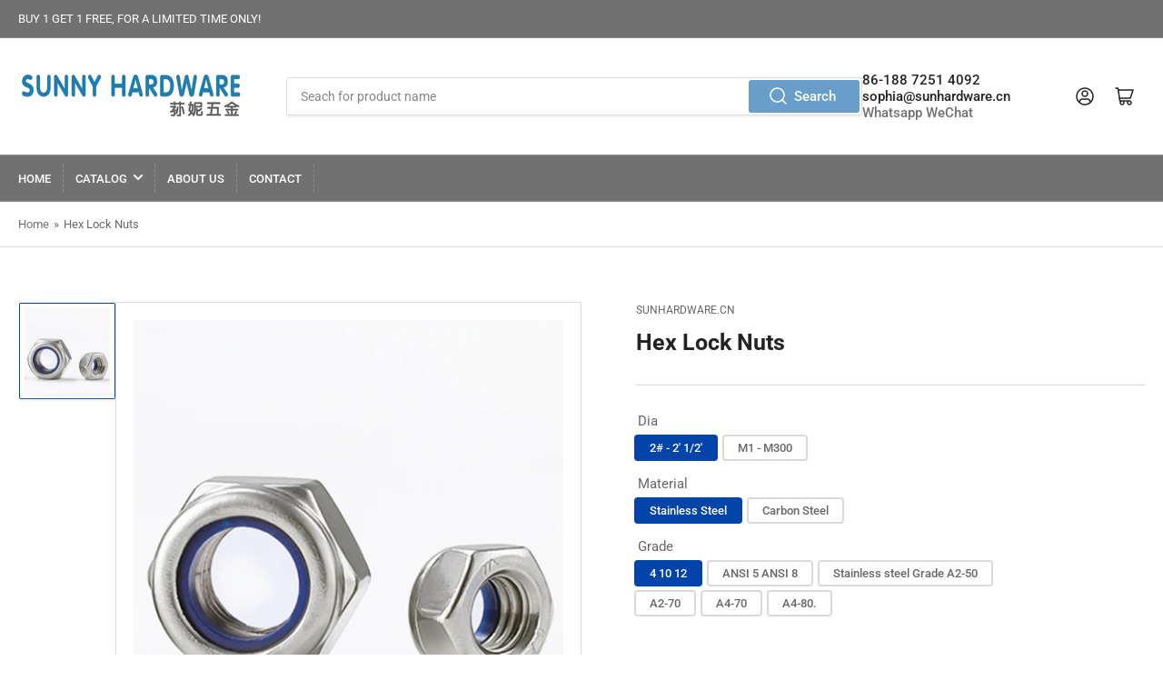

--- FILE ---
content_type: text/html; charset=utf-8
request_url: https://sunhardware.cn/products/hex-nuts-%E7%9A%84%E5%89%AF%E6%9C%AC
body_size: 29538
content:
<!doctype html>
<html class="no-js" lang="en">
<head>
	<meta charset="utf-8">

	<title>
		Hex Lock Nuts
 &ndash; sunhardware.cn</title>

	
		<meta name="description" content="Nuts we have Hex Nuts, Hex Lock Nuts, Hex Flange Nuts, Round Nuts, Cap Nuts, Weld Nuts, Long Nuts, Wing Nuts, Cage Nuts, T Nuts, Slider Nuts, Eye Nuts, Hex Slotted Nuts, Plywood nuts, lock nuts, furniture nuts, square nuts, buckle nuts, shrapnel nuts, elastic nuts, K caps, tapered nuts, heat-melt nuts, four-jaw nuts, t">
	

	


<meta property="og:site_name" content="sunhardware.cn">
<meta property="og:url" content="https://sunhardware.cn/products/hex-nuts-%e7%9a%84%e5%89%af%e6%9c%ac">
<meta property="og:title" content="Hex Lock Nuts">
<meta property="og:type" content="product">
<meta property="og:description" content="Nuts we have Hex Nuts, Hex Lock Nuts, Hex Flange Nuts, Round Nuts, Cap Nuts, Weld Nuts, Long Nuts, Wing Nuts, Cage Nuts, T Nuts, Slider Nuts, Eye Nuts, Hex Slotted Nuts, Plywood nuts, lock nuts, furniture nuts, square nuts, buckle nuts, shrapnel nuts, elastic nuts, K caps, tapered nuts, heat-melt nuts, four-jaw nuts, t"><meta property="og:image" content="http://sunhardware.cn/cdn/shop/products/O1CN01hpl8j81uADVVUqXBB__748895996.jpg?v=1680408265">
	<meta property="og:image:secure_url" content="https://sunhardware.cn/cdn/shop/products/O1CN01hpl8j81uADVVUqXBB__748895996.jpg?v=1680408265">
	<meta property="og:image:width" content="455">
	<meta property="og:image:height" content="460"><meta property="og:price:amount" content="0.00">
	<meta property="og:price:currency" content="HKD"><meta name="twitter:card" content="summary_large_image">
<meta name="twitter:title" content="Hex Lock Nuts">
<meta name="twitter:description" content="Nuts we have Hex Nuts, Hex Lock Nuts, Hex Flange Nuts, Round Nuts, Cap Nuts, Weld Nuts, Long Nuts, Wing Nuts, Cage Nuts, T Nuts, Slider Nuts, Eye Nuts, Hex Slotted Nuts, Plywood nuts, lock nuts, furniture nuts, square nuts, buckle nuts, shrapnel nuts, elastic nuts, K caps, tapered nuts, heat-melt nuts, four-jaw nuts, t">


	<meta name="viewport" content="width=device-width, initial-scale=1">
	<link rel="canonical" href="https://sunhardware.cn/products/hex-nuts-%e7%9a%84%e5%89%af%e6%9c%ac">

	<link rel="preconnect" href="//cdn.shopify.com" crossorigin>

	
		<link rel="preconnect" href="//fonts.shopifycdn.com" crossorigin>
	

	
	
		<link rel="preload" as="font" href="//sunhardware.cn/cdn/fonts/roboto/roboto_n4.2019d890f07b1852f56ce63ba45b2db45d852cba.woff2" type="font/woff2" crossorigin>
	
	
		<link rel="preload" as="font" href="//sunhardware.cn/cdn/fonts/roboto/roboto_n7.f38007a10afbbde8976c4056bfe890710d51dec2.woff2" type="font/woff2" crossorigin>
	
	

	



<style data-shopify>
	@font-face {
  font-family: Roboto;
  font-weight: 400;
  font-style: normal;
  font-display: swap;
  src: url("//sunhardware.cn/cdn/fonts/roboto/roboto_n4.2019d890f07b1852f56ce63ba45b2db45d852cba.woff2") format("woff2"),
       url("//sunhardware.cn/cdn/fonts/roboto/roboto_n4.238690e0007583582327135619c5f7971652fa9d.woff") format("woff");
}

	@font-face {
  font-family: Roboto;
  font-weight: 700;
  font-style: normal;
  font-display: swap;
  src: url("//sunhardware.cn/cdn/fonts/roboto/roboto_n7.f38007a10afbbde8976c4056bfe890710d51dec2.woff2") format("woff2"),
       url("//sunhardware.cn/cdn/fonts/roboto/roboto_n7.94bfdd3e80c7be00e128703d245c207769d763f9.woff") format("woff");
}

	@font-face {
  font-family: Roboto;
  font-weight: 400;
  font-style: italic;
  font-display: swap;
  src: url("//sunhardware.cn/cdn/fonts/roboto/roboto_i4.57ce898ccda22ee84f49e6b57ae302250655e2d4.woff2") format("woff2"),
       url("//sunhardware.cn/cdn/fonts/roboto/roboto_i4.b21f3bd061cbcb83b824ae8c7671a82587b264bf.woff") format("woff");
}

	@font-face {
  font-family: Roboto;
  font-weight: 700;
  font-style: italic;
  font-display: swap;
  src: url("//sunhardware.cn/cdn/fonts/roboto/roboto_i7.7ccaf9410746f2c53340607c42c43f90a9005937.woff2") format("woff2"),
       url("//sunhardware.cn/cdn/fonts/roboto/roboto_i7.49ec21cdd7148292bffea74c62c0df6e93551516.woff") format("woff");
}

	@font-face {
  font-family: Roboto;
  font-weight: 700;
  font-style: normal;
  font-display: swap;
  src: url("//sunhardware.cn/cdn/fonts/roboto/roboto_n7.f38007a10afbbde8976c4056bfe890710d51dec2.woff2") format("woff2"),
       url("//sunhardware.cn/cdn/fonts/roboto/roboto_n7.94bfdd3e80c7be00e128703d245c207769d763f9.woff") format("woff");
}

	@font-face {
  font-family: Roboto;
  font-weight: 700;
  font-style: normal;
  font-display: swap;
  src: url("//sunhardware.cn/cdn/fonts/roboto/roboto_n7.f38007a10afbbde8976c4056bfe890710d51dec2.woff2") format("woff2"),
       url("//sunhardware.cn/cdn/fonts/roboto/roboto_n7.94bfdd3e80c7be00e128703d245c207769d763f9.woff") format("woff");
}

	@font-face {
  font-family: Roboto;
  font-weight: 700;
  font-style: italic;
  font-display: swap;
  src: url("//sunhardware.cn/cdn/fonts/roboto/roboto_i7.7ccaf9410746f2c53340607c42c43f90a9005937.woff2") format("woff2"),
       url("//sunhardware.cn/cdn/fonts/roboto/roboto_i7.49ec21cdd7148292bffea74c62c0df6e93551516.woff") format("woff");
}

	@font-face {
  font-family: Roboto;
  font-weight: 700;
  font-style: italic;
  font-display: swap;
  src: url("//sunhardware.cn/cdn/fonts/roboto/roboto_i7.7ccaf9410746f2c53340607c42c43f90a9005937.woff2") format("woff2"),
       url("//sunhardware.cn/cdn/fonts/roboto/roboto_i7.49ec21cdd7148292bffea74c62c0df6e93551516.woff") format("woff");
}

@font-face {
  font-family: Roboto;
  font-weight: 500;
  font-style: normal;
  font-display: swap;
  src: url("//sunhardware.cn/cdn/fonts/roboto/roboto_n5.250d51708d76acbac296b0e21ede8f81de4e37aa.woff2") format("woff2"),
       url("//sunhardware.cn/cdn/fonts/roboto/roboto_n5.535e8c56f4cbbdea416167af50ab0ff1360a3949.woff") format("woff");
}

:root {
		--page-width: 146rem;
		--spacing-base-1: 2rem;

		--grid-desktop-horizontal-spacing: 20px;
		--grid-desktop-vertical-spacing: 20px;
		--grid-mobile-horizontal-spacing: 15px;
		--grid-mobile-vertical-spacing: 15px;

		--border-radius-base: 2px;
		--buttons-radius: 2px;
		--inputs-radius: 2px;
		--inputs-border-width: 1px;
		--inputs-border-opacity: .2;

		--color-base-white: #fff;
		--color-product-review-star: #ffc700;
		--color-base-text: 103, 103, 103;
		--color-base-text-alt: 35, 35, 35;
		--color-base-border: 218, 218, 218;
		--color-base-background-1: 255, 255, 255;
		--color-base-background-2: 248, 248, 248;
		--color-base-accent-1: 113, 113, 113;
		--color-base-accent-1-text: 255, 255, 255;
		--color-base-accent-2: 2, 68, 169;
		--color-base-accent-2-text: 255, 255, 255;
		--color-base-accent-3: 35, 35, 35;
		--color-base-accent-3-text: 255, 255, 255;

		
		--color-buttons-primary-background: 105, 158, 203;
		
		
		--color-buttons-primary-text: 255, 255, 255;
		
		
		--color-buttons-secondary-background: 2, 68, 169;
		
		
		--color-buttons-secondary-text: 255, 255, 255;
		

		--color-sale: rgba(236, 49, 35, 1.0);
		--color-sale-background: #facbc7;
		--color-error: rgba(146, 44, 44, 1.0);
		--color-error-background: #f7e5e5;
		--color-success: rgba(51, 114, 57, 1.0);
		--color-success-background: #ddf0df;
		--color-warning: rgba(189, 107, 27, 1.0);
		--color-warning-background: #f8e1cb;

		--font-body-family: Roboto, sans-serif;
		--font-body-style: normal;
		--font-body-weight: 400;
		--font-bolder-weight: 500;

		--font-heading-family: Roboto, sans-serif;
		--font-heading-style: normal;
		--font-heading-weight: 700;

		--font-body-scale: 1.0;
		--font-heading-scale: 1.05;

		--font-buttons-family: Roboto,sans-serif;
	}
</style>


	<link href="//sunhardware.cn/cdn/shop/t/5/assets/base.css?v=34588421880020624091680064327" rel="stylesheet" type="text/css" media="all" />

	<script src="//sunhardware.cn/cdn/shop/t/5/assets/scripts.js?v=98441151009634809041680064329" defer="defer"></script>

	

	<script>window.performance && window.performance.mark && window.performance.mark('shopify.content_for_header.start');</script><meta id="shopify-digital-wallet" name="shopify-digital-wallet" content="/73671508251/digital_wallets/dialog">
<link rel="alternate" type="application/json+oembed" href="https://sunhardware.cn/products/hex-nuts-%e7%9a%84%e5%89%af%e6%9c%ac.oembed">
<script async="async" src="/checkouts/internal/preloads.js?locale=en-HK"></script>
<script id="shopify-features" type="application/json">{"accessToken":"450ee3b8463e186dbb49e332e671694b","betas":["rich-media-storefront-analytics"],"domain":"sunhardware.cn","predictiveSearch":true,"shopId":73671508251,"locale":"en"}</script>
<script>var Shopify = Shopify || {};
Shopify.shop = "sunhardware-cn.myshopify.com";
Shopify.locale = "en";
Shopify.currency = {"active":"HKD","rate":"1.0"};
Shopify.country = "HK";
Shopify.theme = {"name":"Sunhardware","id":146084593947,"schema_name":"sunhardware","schema_version":"1.7.0","theme_store_id":null,"role":"main"};
Shopify.theme.handle = "null";
Shopify.theme.style = {"id":null,"handle":null};
Shopify.cdnHost = "sunhardware.cn/cdn";
Shopify.routes = Shopify.routes || {};
Shopify.routes.root = "/";</script>
<script type="module">!function(o){(o.Shopify=o.Shopify||{}).modules=!0}(window);</script>
<script>!function(o){function n(){var o=[];function n(){o.push(Array.prototype.slice.apply(arguments))}return n.q=o,n}var t=o.Shopify=o.Shopify||{};t.loadFeatures=n(),t.autoloadFeatures=n()}(window);</script>
<script id="shop-js-analytics" type="application/json">{"pageType":"product"}</script>
<script defer="defer" async type="module" src="//sunhardware.cn/cdn/shopifycloud/shop-js/modules/v2/client.init-shop-cart-sync_BT-GjEfc.en.esm.js"></script>
<script defer="defer" async type="module" src="//sunhardware.cn/cdn/shopifycloud/shop-js/modules/v2/chunk.common_D58fp_Oc.esm.js"></script>
<script defer="defer" async type="module" src="//sunhardware.cn/cdn/shopifycloud/shop-js/modules/v2/chunk.modal_xMitdFEc.esm.js"></script>
<script type="module">
  await import("//sunhardware.cn/cdn/shopifycloud/shop-js/modules/v2/client.init-shop-cart-sync_BT-GjEfc.en.esm.js");
await import("//sunhardware.cn/cdn/shopifycloud/shop-js/modules/v2/chunk.common_D58fp_Oc.esm.js");
await import("//sunhardware.cn/cdn/shopifycloud/shop-js/modules/v2/chunk.modal_xMitdFEc.esm.js");

  window.Shopify.SignInWithShop?.initShopCartSync?.({"fedCMEnabled":true,"windoidEnabled":true});

</script>
<script id="__st">var __st={"a":73671508251,"offset":-18000,"reqid":"6a3f924b-e606-4ce3-bd5f-bb72328a1381-1769046016","pageurl":"sunhardware.cn\/products\/hex-nuts-%E7%9A%84%E5%89%AF%E6%9C%AC","u":"a83a545a2d23","p":"product","rtyp":"product","rid":8214254321947};</script>
<script>window.ShopifyPaypalV4VisibilityTracking = true;</script>
<script id="captcha-bootstrap">!function(){'use strict';const t='contact',e='account',n='new_comment',o=[[t,t],['blogs',n],['comments',n],[t,'customer']],c=[[e,'customer_login'],[e,'guest_login'],[e,'recover_customer_password'],[e,'create_customer']],r=t=>t.map((([t,e])=>`form[action*='/${t}']:not([data-nocaptcha='true']) input[name='form_type'][value='${e}']`)).join(','),a=t=>()=>t?[...document.querySelectorAll(t)].map((t=>t.form)):[];function s(){const t=[...o],e=r(t);return a(e)}const i='password',u='form_key',d=['recaptcha-v3-token','g-recaptcha-response','h-captcha-response',i],f=()=>{try{return window.sessionStorage}catch{return}},m='__shopify_v',_=t=>t.elements[u];function p(t,e,n=!1){try{const o=window.sessionStorage,c=JSON.parse(o.getItem(e)),{data:r}=function(t){const{data:e,action:n}=t;return t[m]||n?{data:e,action:n}:{data:t,action:n}}(c);for(const[e,n]of Object.entries(r))t.elements[e]&&(t.elements[e].value=n);n&&o.removeItem(e)}catch(o){console.error('form repopulation failed',{error:o})}}const l='form_type',E='cptcha';function T(t){t.dataset[E]=!0}const w=window,h=w.document,L='Shopify',v='ce_forms',y='captcha';let A=!1;((t,e)=>{const n=(g='f06e6c50-85a8-45c8-87d0-21a2b65856fe',I='https://cdn.shopify.com/shopifycloud/storefront-forms-hcaptcha/ce_storefront_forms_captcha_hcaptcha.v1.5.2.iife.js',D={infoText:'Protected by hCaptcha',privacyText:'Privacy',termsText:'Terms'},(t,e,n)=>{const o=w[L][v],c=o.bindForm;if(c)return c(t,g,e,D).then(n);var r;o.q.push([[t,g,e,D],n]),r=I,A||(h.body.append(Object.assign(h.createElement('script'),{id:'captcha-provider',async:!0,src:r})),A=!0)});var g,I,D;w[L]=w[L]||{},w[L][v]=w[L][v]||{},w[L][v].q=[],w[L][y]=w[L][y]||{},w[L][y].protect=function(t,e){n(t,void 0,e),T(t)},Object.freeze(w[L][y]),function(t,e,n,w,h,L){const[v,y,A,g]=function(t,e,n){const i=e?o:[],u=t?c:[],d=[...i,...u],f=r(d),m=r(i),_=r(d.filter((([t,e])=>n.includes(e))));return[a(f),a(m),a(_),s()]}(w,h,L),I=t=>{const e=t.target;return e instanceof HTMLFormElement?e:e&&e.form},D=t=>v().includes(t);t.addEventListener('submit',(t=>{const e=I(t);if(!e)return;const n=D(e)&&!e.dataset.hcaptchaBound&&!e.dataset.recaptchaBound,o=_(e),c=g().includes(e)&&(!o||!o.value);(n||c)&&t.preventDefault(),c&&!n&&(function(t){try{if(!f())return;!function(t){const e=f();if(!e)return;const n=_(t);if(!n)return;const o=n.value;o&&e.removeItem(o)}(t);const e=Array.from(Array(32),(()=>Math.random().toString(36)[2])).join('');!function(t,e){_(t)||t.append(Object.assign(document.createElement('input'),{type:'hidden',name:u})),t.elements[u].value=e}(t,e),function(t,e){const n=f();if(!n)return;const o=[...t.querySelectorAll(`input[type='${i}']`)].map((({name:t})=>t)),c=[...d,...o],r={};for(const[a,s]of new FormData(t).entries())c.includes(a)||(r[a]=s);n.setItem(e,JSON.stringify({[m]:1,action:t.action,data:r}))}(t,e)}catch(e){console.error('failed to persist form',e)}}(e),e.submit())}));const S=(t,e)=>{t&&!t.dataset[E]&&(n(t,e.some((e=>e===t))),T(t))};for(const o of['focusin','change'])t.addEventListener(o,(t=>{const e=I(t);D(e)&&S(e,y())}));const B=e.get('form_key'),M=e.get(l),P=B&&M;t.addEventListener('DOMContentLoaded',(()=>{const t=y();if(P)for(const e of t)e.elements[l].value===M&&p(e,B);[...new Set([...A(),...v().filter((t=>'true'===t.dataset.shopifyCaptcha))])].forEach((e=>S(e,t)))}))}(h,new URLSearchParams(w.location.search),n,t,e,['guest_login'])})(!0,!0)}();</script>
<script integrity="sha256-4kQ18oKyAcykRKYeNunJcIwy7WH5gtpwJnB7kiuLZ1E=" data-source-attribution="shopify.loadfeatures" defer="defer" src="//sunhardware.cn/cdn/shopifycloud/storefront/assets/storefront/load_feature-a0a9edcb.js" crossorigin="anonymous"></script>
<script data-source-attribution="shopify.dynamic_checkout.dynamic.init">var Shopify=Shopify||{};Shopify.PaymentButton=Shopify.PaymentButton||{isStorefrontPortableWallets:!0,init:function(){window.Shopify.PaymentButton.init=function(){};var t=document.createElement("script");t.src="https://sunhardware.cn/cdn/shopifycloud/portable-wallets/latest/portable-wallets.en.js",t.type="module",document.head.appendChild(t)}};
</script>
<script data-source-attribution="shopify.dynamic_checkout.buyer_consent">
  function portableWalletsHideBuyerConsent(e){var t=document.getElementById("shopify-buyer-consent"),n=document.getElementById("shopify-subscription-policy-button");t&&n&&(t.classList.add("hidden"),t.setAttribute("aria-hidden","true"),n.removeEventListener("click",e))}function portableWalletsShowBuyerConsent(e){var t=document.getElementById("shopify-buyer-consent"),n=document.getElementById("shopify-subscription-policy-button");t&&n&&(t.classList.remove("hidden"),t.removeAttribute("aria-hidden"),n.addEventListener("click",e))}window.Shopify?.PaymentButton&&(window.Shopify.PaymentButton.hideBuyerConsent=portableWalletsHideBuyerConsent,window.Shopify.PaymentButton.showBuyerConsent=portableWalletsShowBuyerConsent);
</script>
<script>
  function portableWalletsCleanup(e){e&&e.src&&console.error("Failed to load portable wallets script "+e.src);var t=document.querySelectorAll("shopify-accelerated-checkout .shopify-payment-button__skeleton, shopify-accelerated-checkout-cart .wallet-cart-button__skeleton"),e=document.getElementById("shopify-buyer-consent");for(let e=0;e<t.length;e++)t[e].remove();e&&e.remove()}function portableWalletsNotLoadedAsModule(e){e instanceof ErrorEvent&&"string"==typeof e.message&&e.message.includes("import.meta")&&"string"==typeof e.filename&&e.filename.includes("portable-wallets")&&(window.removeEventListener("error",portableWalletsNotLoadedAsModule),window.Shopify.PaymentButton.failedToLoad=e,"loading"===document.readyState?document.addEventListener("DOMContentLoaded",window.Shopify.PaymentButton.init):window.Shopify.PaymentButton.init())}window.addEventListener("error",portableWalletsNotLoadedAsModule);
</script>

<script type="module" src="https://sunhardware.cn/cdn/shopifycloud/portable-wallets/latest/portable-wallets.en.js" onError="portableWalletsCleanup(this)" crossorigin="anonymous"></script>
<script nomodule>
  document.addEventListener("DOMContentLoaded", portableWalletsCleanup);
</script>

<link id="shopify-accelerated-checkout-styles" rel="stylesheet" media="screen" href="https://sunhardware.cn/cdn/shopifycloud/portable-wallets/latest/accelerated-checkout-backwards-compat.css" crossorigin="anonymous">
<style id="shopify-accelerated-checkout-cart">
        #shopify-buyer-consent {
  margin-top: 1em;
  display: inline-block;
  width: 100%;
}

#shopify-buyer-consent.hidden {
  display: none;
}

#shopify-subscription-policy-button {
  background: none;
  border: none;
  padding: 0;
  text-decoration: underline;
  font-size: inherit;
  cursor: pointer;
}

#shopify-subscription-policy-button::before {
  box-shadow: none;
}

      </style>

<script>window.performance && window.performance.mark && window.performance.mark('shopify.content_for_header.end');</script>

	<script>
		document.documentElement.className = document.documentElement.className.replace('no-js', 'js');
		if (Shopify.designMode) {
			document.documentElement.classList.add('shopify-design-mode');
		}
	</script><!--begin-boost-pfs-filter-css-->
   
 <!--end-boost-pfs-filter-css-->

 
<link href="https://monorail-edge.shopifysvc.com" rel="dns-prefetch">
<script>(function(){if ("sendBeacon" in navigator && "performance" in window) {try {var session_token_from_headers = performance.getEntriesByType('navigation')[0].serverTiming.find(x => x.name == '_s').description;} catch {var session_token_from_headers = undefined;}var session_cookie_matches = document.cookie.match(/_shopify_s=([^;]*)/);var session_token_from_cookie = session_cookie_matches && session_cookie_matches.length === 2 ? session_cookie_matches[1] : "";var session_token = session_token_from_headers || session_token_from_cookie || "";function handle_abandonment_event(e) {var entries = performance.getEntries().filter(function(entry) {return /monorail-edge.shopifysvc.com/.test(entry.name);});if (!window.abandonment_tracked && entries.length === 0) {window.abandonment_tracked = true;var currentMs = Date.now();var navigation_start = performance.timing.navigationStart;var payload = {shop_id: 73671508251,url: window.location.href,navigation_start,duration: currentMs - navigation_start,session_token,page_type: "product"};window.navigator.sendBeacon("https://monorail-edge.shopifysvc.com/v1/produce", JSON.stringify({schema_id: "online_store_buyer_site_abandonment/1.1",payload: payload,metadata: {event_created_at_ms: currentMs,event_sent_at_ms: currentMs}}));}}window.addEventListener('pagehide', handle_abandonment_event);}}());</script>
<script id="web-pixels-manager-setup">(function e(e,d,r,n,o){if(void 0===o&&(o={}),!Boolean(null===(a=null===(i=window.Shopify)||void 0===i?void 0:i.analytics)||void 0===a?void 0:a.replayQueue)){var i,a;window.Shopify=window.Shopify||{};var t=window.Shopify;t.analytics=t.analytics||{};var s=t.analytics;s.replayQueue=[],s.publish=function(e,d,r){return s.replayQueue.push([e,d,r]),!0};try{self.performance.mark("wpm:start")}catch(e){}var l=function(){var e={modern:/Edge?\/(1{2}[4-9]|1[2-9]\d|[2-9]\d{2}|\d{4,})\.\d+(\.\d+|)|Firefox\/(1{2}[4-9]|1[2-9]\d|[2-9]\d{2}|\d{4,})\.\d+(\.\d+|)|Chrom(ium|e)\/(9{2}|\d{3,})\.\d+(\.\d+|)|(Maci|X1{2}).+ Version\/(15\.\d+|(1[6-9]|[2-9]\d|\d{3,})\.\d+)([,.]\d+|)( \(\w+\)|)( Mobile\/\w+|) Safari\/|Chrome.+OPR\/(9{2}|\d{3,})\.\d+\.\d+|(CPU[ +]OS|iPhone[ +]OS|CPU[ +]iPhone|CPU IPhone OS|CPU iPad OS)[ +]+(15[._]\d+|(1[6-9]|[2-9]\d|\d{3,})[._]\d+)([._]\d+|)|Android:?[ /-](13[3-9]|1[4-9]\d|[2-9]\d{2}|\d{4,})(\.\d+|)(\.\d+|)|Android.+Firefox\/(13[5-9]|1[4-9]\d|[2-9]\d{2}|\d{4,})\.\d+(\.\d+|)|Android.+Chrom(ium|e)\/(13[3-9]|1[4-9]\d|[2-9]\d{2}|\d{4,})\.\d+(\.\d+|)|SamsungBrowser\/([2-9]\d|\d{3,})\.\d+/,legacy:/Edge?\/(1[6-9]|[2-9]\d|\d{3,})\.\d+(\.\d+|)|Firefox\/(5[4-9]|[6-9]\d|\d{3,})\.\d+(\.\d+|)|Chrom(ium|e)\/(5[1-9]|[6-9]\d|\d{3,})\.\d+(\.\d+|)([\d.]+$|.*Safari\/(?![\d.]+ Edge\/[\d.]+$))|(Maci|X1{2}).+ Version\/(10\.\d+|(1[1-9]|[2-9]\d|\d{3,})\.\d+)([,.]\d+|)( \(\w+\)|)( Mobile\/\w+|) Safari\/|Chrome.+OPR\/(3[89]|[4-9]\d|\d{3,})\.\d+\.\d+|(CPU[ +]OS|iPhone[ +]OS|CPU[ +]iPhone|CPU IPhone OS|CPU iPad OS)[ +]+(10[._]\d+|(1[1-9]|[2-9]\d|\d{3,})[._]\d+)([._]\d+|)|Android:?[ /-](13[3-9]|1[4-9]\d|[2-9]\d{2}|\d{4,})(\.\d+|)(\.\d+|)|Mobile Safari.+OPR\/([89]\d|\d{3,})\.\d+\.\d+|Android.+Firefox\/(13[5-9]|1[4-9]\d|[2-9]\d{2}|\d{4,})\.\d+(\.\d+|)|Android.+Chrom(ium|e)\/(13[3-9]|1[4-9]\d|[2-9]\d{2}|\d{4,})\.\d+(\.\d+|)|Android.+(UC? ?Browser|UCWEB|U3)[ /]?(15\.([5-9]|\d{2,})|(1[6-9]|[2-9]\d|\d{3,})\.\d+)\.\d+|SamsungBrowser\/(5\.\d+|([6-9]|\d{2,})\.\d+)|Android.+MQ{2}Browser\/(14(\.(9|\d{2,})|)|(1[5-9]|[2-9]\d|\d{3,})(\.\d+|))(\.\d+|)|K[Aa][Ii]OS\/(3\.\d+|([4-9]|\d{2,})\.\d+)(\.\d+|)/},d=e.modern,r=e.legacy,n=navigator.userAgent;return n.match(d)?"modern":n.match(r)?"legacy":"unknown"}(),u="modern"===l?"modern":"legacy",c=(null!=n?n:{modern:"",legacy:""})[u],f=function(e){return[e.baseUrl,"/wpm","/b",e.hashVersion,"modern"===e.buildTarget?"m":"l",".js"].join("")}({baseUrl:d,hashVersion:r,buildTarget:u}),m=function(e){var d=e.version,r=e.bundleTarget,n=e.surface,o=e.pageUrl,i=e.monorailEndpoint;return{emit:function(e){var a=e.status,t=e.errorMsg,s=(new Date).getTime(),l=JSON.stringify({metadata:{event_sent_at_ms:s},events:[{schema_id:"web_pixels_manager_load/3.1",payload:{version:d,bundle_target:r,page_url:o,status:a,surface:n,error_msg:t},metadata:{event_created_at_ms:s}}]});if(!i)return console&&console.warn&&console.warn("[Web Pixels Manager] No Monorail endpoint provided, skipping logging."),!1;try{return self.navigator.sendBeacon.bind(self.navigator)(i,l)}catch(e){}var u=new XMLHttpRequest;try{return u.open("POST",i,!0),u.setRequestHeader("Content-Type","text/plain"),u.send(l),!0}catch(e){return console&&console.warn&&console.warn("[Web Pixels Manager] Got an unhandled error while logging to Monorail."),!1}}}}({version:r,bundleTarget:l,surface:e.surface,pageUrl:self.location.href,monorailEndpoint:e.monorailEndpoint});try{o.browserTarget=l,function(e){var d=e.src,r=e.async,n=void 0===r||r,o=e.onload,i=e.onerror,a=e.sri,t=e.scriptDataAttributes,s=void 0===t?{}:t,l=document.createElement("script"),u=document.querySelector("head"),c=document.querySelector("body");if(l.async=n,l.src=d,a&&(l.integrity=a,l.crossOrigin="anonymous"),s)for(var f in s)if(Object.prototype.hasOwnProperty.call(s,f))try{l.dataset[f]=s[f]}catch(e){}if(o&&l.addEventListener("load",o),i&&l.addEventListener("error",i),u)u.appendChild(l);else{if(!c)throw new Error("Did not find a head or body element to append the script");c.appendChild(l)}}({src:f,async:!0,onload:function(){if(!function(){var e,d;return Boolean(null===(d=null===(e=window.Shopify)||void 0===e?void 0:e.analytics)||void 0===d?void 0:d.initialized)}()){var d=window.webPixelsManager.init(e)||void 0;if(d){var r=window.Shopify.analytics;r.replayQueue.forEach((function(e){var r=e[0],n=e[1],o=e[2];d.publishCustomEvent(r,n,o)})),r.replayQueue=[],r.publish=d.publishCustomEvent,r.visitor=d.visitor,r.initialized=!0}}},onerror:function(){return m.emit({status:"failed",errorMsg:"".concat(f," has failed to load")})},sri:function(e){var d=/^sha384-[A-Za-z0-9+/=]+$/;return"string"==typeof e&&d.test(e)}(c)?c:"",scriptDataAttributes:o}),m.emit({status:"loading"})}catch(e){m.emit({status:"failed",errorMsg:(null==e?void 0:e.message)||"Unknown error"})}}})({shopId: 73671508251,storefrontBaseUrl: "https://sunhardware.cn",extensionsBaseUrl: "https://extensions.shopifycdn.com/cdn/shopifycloud/web-pixels-manager",monorailEndpoint: "https://monorail-edge.shopifysvc.com/unstable/produce_batch",surface: "storefront-renderer",enabledBetaFlags: ["2dca8a86"],webPixelsConfigList: [{"id":"shopify-app-pixel","configuration":"{}","eventPayloadVersion":"v1","runtimeContext":"STRICT","scriptVersion":"0450","apiClientId":"shopify-pixel","type":"APP","privacyPurposes":["ANALYTICS","MARKETING"]},{"id":"shopify-custom-pixel","eventPayloadVersion":"v1","runtimeContext":"LAX","scriptVersion":"0450","apiClientId":"shopify-pixel","type":"CUSTOM","privacyPurposes":["ANALYTICS","MARKETING"]}],isMerchantRequest: false,initData: {"shop":{"name":"sunhardware.cn","paymentSettings":{"currencyCode":"HKD"},"myshopifyDomain":"sunhardware-cn.myshopify.com","countryCode":"HK","storefrontUrl":"https:\/\/sunhardware.cn"},"customer":null,"cart":null,"checkout":null,"productVariants":[{"price":{"amount":0.0,"currencyCode":"HKD"},"product":{"title":"Hex Lock Nuts","vendor":"sunhardware.cn","id":"8214254321947","untranslatedTitle":"Hex Lock Nuts","url":"\/products\/hex-nuts-%E7%9A%84%E5%89%AF%E6%9C%AC","type":""},"id":"44895788892443","image":{"src":"\/\/sunhardware.cn\/cdn\/shop\/products\/O1CN01hpl8j81uADVVUqXBB__748895996.jpg?v=1680408265"},"sku":null,"title":"2# - 2' 1\/2' \/ Stainless Steel \/ 4 10 12","untranslatedTitle":"2# - 2' 1\/2' \/ Stainless Steel \/ 4 10 12"},{"price":{"amount":0.0,"currencyCode":"HKD"},"product":{"title":"Hex Lock Nuts","vendor":"sunhardware.cn","id":"8214254321947","untranslatedTitle":"Hex Lock Nuts","url":"\/products\/hex-nuts-%E7%9A%84%E5%89%AF%E6%9C%AC","type":""},"id":"44895788925211","image":{"src":"\/\/sunhardware.cn\/cdn\/shop\/products\/O1CN01hpl8j81uADVVUqXBB__748895996.jpg?v=1680408265"},"sku":null,"title":"2# - 2' 1\/2' \/ Stainless Steel \/ ANSI 5 ANSI 8","untranslatedTitle":"2# - 2' 1\/2' \/ Stainless Steel \/ ANSI 5 ANSI 8"},{"price":{"amount":0.0,"currencyCode":"HKD"},"product":{"title":"Hex Lock Nuts","vendor":"sunhardware.cn","id":"8214254321947","untranslatedTitle":"Hex Lock Nuts","url":"\/products\/hex-nuts-%E7%9A%84%E5%89%AF%E6%9C%AC","type":""},"id":"44895788957979","image":{"src":"\/\/sunhardware.cn\/cdn\/shop\/products\/O1CN01hpl8j81uADVVUqXBB__748895996.jpg?v=1680408265"},"sku":null,"title":"2# - 2' 1\/2' \/ Stainless Steel \/ Stainless steel Grade A2-50","untranslatedTitle":"2# - 2' 1\/2' \/ Stainless Steel \/ Stainless steel Grade A2-50"},{"price":{"amount":0.0,"currencyCode":"HKD"},"product":{"title":"Hex Lock Nuts","vendor":"sunhardware.cn","id":"8214254321947","untranslatedTitle":"Hex Lock Nuts","url":"\/products\/hex-nuts-%E7%9A%84%E5%89%AF%E6%9C%AC","type":""},"id":"44895788990747","image":{"src":"\/\/sunhardware.cn\/cdn\/shop\/products\/O1CN01hpl8j81uADVVUqXBB__748895996.jpg?v=1680408265"},"sku":null,"title":"2# - 2' 1\/2' \/ Stainless Steel \/ A2-70","untranslatedTitle":"2# - 2' 1\/2' \/ Stainless Steel \/ A2-70"},{"price":{"amount":0.0,"currencyCode":"HKD"},"product":{"title":"Hex Lock Nuts","vendor":"sunhardware.cn","id":"8214254321947","untranslatedTitle":"Hex Lock Nuts","url":"\/products\/hex-nuts-%E7%9A%84%E5%89%AF%E6%9C%AC","type":""},"id":"44895789023515","image":{"src":"\/\/sunhardware.cn\/cdn\/shop\/products\/O1CN01hpl8j81uADVVUqXBB__748895996.jpg?v=1680408265"},"sku":null,"title":"2# - 2' 1\/2' \/ Stainless Steel \/ A4-70","untranslatedTitle":"2# - 2' 1\/2' \/ Stainless Steel \/ A4-70"},{"price":{"amount":0.0,"currencyCode":"HKD"},"product":{"title":"Hex Lock Nuts","vendor":"sunhardware.cn","id":"8214254321947","untranslatedTitle":"Hex Lock Nuts","url":"\/products\/hex-nuts-%E7%9A%84%E5%89%AF%E6%9C%AC","type":""},"id":"44895789056283","image":{"src":"\/\/sunhardware.cn\/cdn\/shop\/products\/O1CN01hpl8j81uADVVUqXBB__748895996.jpg?v=1680408265"},"sku":null,"title":"2# - 2' 1\/2' \/ Stainless Steel \/ A4-80.","untranslatedTitle":"2# - 2' 1\/2' \/ Stainless Steel \/ A4-80."},{"price":{"amount":0.0,"currencyCode":"HKD"},"product":{"title":"Hex Lock Nuts","vendor":"sunhardware.cn","id":"8214254321947","untranslatedTitle":"Hex Lock Nuts","url":"\/products\/hex-nuts-%E7%9A%84%E5%89%AF%E6%9C%AC","type":""},"id":"44895789089051","image":{"src":"\/\/sunhardware.cn\/cdn\/shop\/products\/O1CN01hpl8j81uADVVUqXBB__748895996.jpg?v=1680408265"},"sku":null,"title":"2# - 2' 1\/2' \/ Carbon Steel \/ 4 10 12","untranslatedTitle":"2# - 2' 1\/2' \/ Carbon Steel \/ 4 10 12"},{"price":{"amount":0.0,"currencyCode":"HKD"},"product":{"title":"Hex Lock Nuts","vendor":"sunhardware.cn","id":"8214254321947","untranslatedTitle":"Hex Lock Nuts","url":"\/products\/hex-nuts-%E7%9A%84%E5%89%AF%E6%9C%AC","type":""},"id":"44895789154587","image":{"src":"\/\/sunhardware.cn\/cdn\/shop\/products\/O1CN01hpl8j81uADVVUqXBB__748895996.jpg?v=1680408265"},"sku":null,"title":"2# - 2' 1\/2' \/ Carbon Steel \/ ANSI 5 ANSI 8","untranslatedTitle":"2# - 2' 1\/2' \/ Carbon Steel \/ ANSI 5 ANSI 8"},{"price":{"amount":0.0,"currencyCode":"HKD"},"product":{"title":"Hex Lock Nuts","vendor":"sunhardware.cn","id":"8214254321947","untranslatedTitle":"Hex Lock Nuts","url":"\/products\/hex-nuts-%E7%9A%84%E5%89%AF%E6%9C%AC","type":""},"id":"44895789187355","image":{"src":"\/\/sunhardware.cn\/cdn\/shop\/products\/O1CN01hpl8j81uADVVUqXBB__748895996.jpg?v=1680408265"},"sku":null,"title":"2# - 2' 1\/2' \/ Carbon Steel \/ Stainless steel Grade A2-50","untranslatedTitle":"2# - 2' 1\/2' \/ Carbon Steel \/ Stainless steel Grade A2-50"},{"price":{"amount":0.0,"currencyCode":"HKD"},"product":{"title":"Hex Lock Nuts","vendor":"sunhardware.cn","id":"8214254321947","untranslatedTitle":"Hex Lock Nuts","url":"\/products\/hex-nuts-%E7%9A%84%E5%89%AF%E6%9C%AC","type":""},"id":"44895789220123","image":{"src":"\/\/sunhardware.cn\/cdn\/shop\/products\/O1CN01hpl8j81uADVVUqXBB__748895996.jpg?v=1680408265"},"sku":null,"title":"2# - 2' 1\/2' \/ Carbon Steel \/ A2-70","untranslatedTitle":"2# - 2' 1\/2' \/ Carbon Steel \/ A2-70"},{"price":{"amount":0.0,"currencyCode":"HKD"},"product":{"title":"Hex Lock Nuts","vendor":"sunhardware.cn","id":"8214254321947","untranslatedTitle":"Hex Lock Nuts","url":"\/products\/hex-nuts-%E7%9A%84%E5%89%AF%E6%9C%AC","type":""},"id":"44895789252891","image":{"src":"\/\/sunhardware.cn\/cdn\/shop\/products\/O1CN01hpl8j81uADVVUqXBB__748895996.jpg?v=1680408265"},"sku":null,"title":"2# - 2' 1\/2' \/ Carbon Steel \/ A4-70","untranslatedTitle":"2# - 2' 1\/2' \/ Carbon Steel \/ A4-70"},{"price":{"amount":0.0,"currencyCode":"HKD"},"product":{"title":"Hex Lock Nuts","vendor":"sunhardware.cn","id":"8214254321947","untranslatedTitle":"Hex Lock Nuts","url":"\/products\/hex-nuts-%E7%9A%84%E5%89%AF%E6%9C%AC","type":""},"id":"44895789285659","image":{"src":"\/\/sunhardware.cn\/cdn\/shop\/products\/O1CN01hpl8j81uADVVUqXBB__748895996.jpg?v=1680408265"},"sku":null,"title":"2# - 2' 1\/2' \/ Carbon Steel \/ A4-80.","untranslatedTitle":"2# - 2' 1\/2' \/ Carbon Steel \/ A4-80."},{"price":{"amount":0.0,"currencyCode":"HKD"},"product":{"title":"Hex Lock Nuts","vendor":"sunhardware.cn","id":"8214254321947","untranslatedTitle":"Hex Lock Nuts","url":"\/products\/hex-nuts-%E7%9A%84%E5%89%AF%E6%9C%AC","type":""},"id":"44895789318427","image":{"src":"\/\/sunhardware.cn\/cdn\/shop\/products\/O1CN01hpl8j81uADVVUqXBB__748895996.jpg?v=1680408265"},"sku":null,"title":"M1 - M300 \/ Stainless Steel \/ 4 10 12","untranslatedTitle":"M1 - M300 \/ Stainless Steel \/ 4 10 12"},{"price":{"amount":0.0,"currencyCode":"HKD"},"product":{"title":"Hex Lock Nuts","vendor":"sunhardware.cn","id":"8214254321947","untranslatedTitle":"Hex Lock Nuts","url":"\/products\/hex-nuts-%E7%9A%84%E5%89%AF%E6%9C%AC","type":""},"id":"44895789351195","image":{"src":"\/\/sunhardware.cn\/cdn\/shop\/products\/O1CN01hpl8j81uADVVUqXBB__748895996.jpg?v=1680408265"},"sku":null,"title":"M1 - M300 \/ Stainless Steel \/ ANSI 5 ANSI 8","untranslatedTitle":"M1 - M300 \/ Stainless Steel \/ ANSI 5 ANSI 8"},{"price":{"amount":0.0,"currencyCode":"HKD"},"product":{"title":"Hex Lock Nuts","vendor":"sunhardware.cn","id":"8214254321947","untranslatedTitle":"Hex Lock Nuts","url":"\/products\/hex-nuts-%E7%9A%84%E5%89%AF%E6%9C%AC","type":""},"id":"44895789383963","image":{"src":"\/\/sunhardware.cn\/cdn\/shop\/products\/O1CN01hpl8j81uADVVUqXBB__748895996.jpg?v=1680408265"},"sku":null,"title":"M1 - M300 \/ Stainless Steel \/ Stainless steel Grade A2-50","untranslatedTitle":"M1 - M300 \/ Stainless Steel \/ Stainless steel Grade A2-50"},{"price":{"amount":0.0,"currencyCode":"HKD"},"product":{"title":"Hex Lock Nuts","vendor":"sunhardware.cn","id":"8214254321947","untranslatedTitle":"Hex Lock Nuts","url":"\/products\/hex-nuts-%E7%9A%84%E5%89%AF%E6%9C%AC","type":""},"id":"44895789416731","image":{"src":"\/\/sunhardware.cn\/cdn\/shop\/products\/O1CN01hpl8j81uADVVUqXBB__748895996.jpg?v=1680408265"},"sku":null,"title":"M1 - M300 \/ Stainless Steel \/ A2-70","untranslatedTitle":"M1 - M300 \/ Stainless Steel \/ A2-70"},{"price":{"amount":0.0,"currencyCode":"HKD"},"product":{"title":"Hex Lock Nuts","vendor":"sunhardware.cn","id":"8214254321947","untranslatedTitle":"Hex Lock Nuts","url":"\/products\/hex-nuts-%E7%9A%84%E5%89%AF%E6%9C%AC","type":""},"id":"44895789449499","image":{"src":"\/\/sunhardware.cn\/cdn\/shop\/products\/O1CN01hpl8j81uADVVUqXBB__748895996.jpg?v=1680408265"},"sku":null,"title":"M1 - M300 \/ Stainless Steel \/ A4-70","untranslatedTitle":"M1 - M300 \/ Stainless Steel \/ A4-70"},{"price":{"amount":0.0,"currencyCode":"HKD"},"product":{"title":"Hex Lock Nuts","vendor":"sunhardware.cn","id":"8214254321947","untranslatedTitle":"Hex Lock Nuts","url":"\/products\/hex-nuts-%E7%9A%84%E5%89%AF%E6%9C%AC","type":""},"id":"44895789482267","image":{"src":"\/\/sunhardware.cn\/cdn\/shop\/products\/O1CN01hpl8j81uADVVUqXBB__748895996.jpg?v=1680408265"},"sku":null,"title":"M1 - M300 \/ Stainless Steel \/ A4-80.","untranslatedTitle":"M1 - M300 \/ Stainless Steel \/ A4-80."},{"price":{"amount":0.0,"currencyCode":"HKD"},"product":{"title":"Hex Lock Nuts","vendor":"sunhardware.cn","id":"8214254321947","untranslatedTitle":"Hex Lock Nuts","url":"\/products\/hex-nuts-%E7%9A%84%E5%89%AF%E6%9C%AC","type":""},"id":"44895789515035","image":{"src":"\/\/sunhardware.cn\/cdn\/shop\/products\/O1CN01hpl8j81uADVVUqXBB__748895996.jpg?v=1680408265"},"sku":null,"title":"M1 - M300 \/ Carbon Steel \/ 4 10 12","untranslatedTitle":"M1 - M300 \/ Carbon Steel \/ 4 10 12"},{"price":{"amount":0.0,"currencyCode":"HKD"},"product":{"title":"Hex Lock Nuts","vendor":"sunhardware.cn","id":"8214254321947","untranslatedTitle":"Hex Lock Nuts","url":"\/products\/hex-nuts-%E7%9A%84%E5%89%AF%E6%9C%AC","type":""},"id":"44895789547803","image":{"src":"\/\/sunhardware.cn\/cdn\/shop\/products\/O1CN01hpl8j81uADVVUqXBB__748895996.jpg?v=1680408265"},"sku":null,"title":"M1 - M300 \/ Carbon Steel \/ ANSI 5 ANSI 8","untranslatedTitle":"M1 - M300 \/ Carbon Steel \/ ANSI 5 ANSI 8"},{"price":{"amount":0.0,"currencyCode":"HKD"},"product":{"title":"Hex Lock Nuts","vendor":"sunhardware.cn","id":"8214254321947","untranslatedTitle":"Hex Lock Nuts","url":"\/products\/hex-nuts-%E7%9A%84%E5%89%AF%E6%9C%AC","type":""},"id":"44895789580571","image":{"src":"\/\/sunhardware.cn\/cdn\/shop\/products\/O1CN01hpl8j81uADVVUqXBB__748895996.jpg?v=1680408265"},"sku":null,"title":"M1 - M300 \/ Carbon Steel \/ Stainless steel Grade A2-50","untranslatedTitle":"M1 - M300 \/ Carbon Steel \/ Stainless steel Grade A2-50"},{"price":{"amount":0.0,"currencyCode":"HKD"},"product":{"title":"Hex Lock Nuts","vendor":"sunhardware.cn","id":"8214254321947","untranslatedTitle":"Hex Lock Nuts","url":"\/products\/hex-nuts-%E7%9A%84%E5%89%AF%E6%9C%AC","type":""},"id":"44895789613339","image":{"src":"\/\/sunhardware.cn\/cdn\/shop\/products\/O1CN01hpl8j81uADVVUqXBB__748895996.jpg?v=1680408265"},"sku":null,"title":"M1 - M300 \/ Carbon Steel \/ A2-70","untranslatedTitle":"M1 - M300 \/ Carbon Steel \/ A2-70"},{"price":{"amount":0.0,"currencyCode":"HKD"},"product":{"title":"Hex Lock Nuts","vendor":"sunhardware.cn","id":"8214254321947","untranslatedTitle":"Hex Lock Nuts","url":"\/products\/hex-nuts-%E7%9A%84%E5%89%AF%E6%9C%AC","type":""},"id":"44895789646107","image":{"src":"\/\/sunhardware.cn\/cdn\/shop\/products\/O1CN01hpl8j81uADVVUqXBB__748895996.jpg?v=1680408265"},"sku":null,"title":"M1 - M300 \/ Carbon Steel \/ A4-70","untranslatedTitle":"M1 - M300 \/ Carbon Steel \/ A4-70"},{"price":{"amount":0.0,"currencyCode":"HKD"},"product":{"title":"Hex Lock Nuts","vendor":"sunhardware.cn","id":"8214254321947","untranslatedTitle":"Hex Lock Nuts","url":"\/products\/hex-nuts-%E7%9A%84%E5%89%AF%E6%9C%AC","type":""},"id":"44895789678875","image":{"src":"\/\/sunhardware.cn\/cdn\/shop\/products\/O1CN01hpl8j81uADVVUqXBB__748895996.jpg?v=1680408265"},"sku":null,"title":"M1 - M300 \/ Carbon Steel \/ A4-80.","untranslatedTitle":"M1 - M300 \/ Carbon Steel \/ A4-80."}],"purchasingCompany":null},},"https://sunhardware.cn/cdn","fcfee988w5aeb613cpc8e4bc33m6693e112",{"modern":"","legacy":""},{"shopId":"73671508251","storefrontBaseUrl":"https:\/\/sunhardware.cn","extensionBaseUrl":"https:\/\/extensions.shopifycdn.com\/cdn\/shopifycloud\/web-pixels-manager","surface":"storefront-renderer","enabledBetaFlags":"[\"2dca8a86\"]","isMerchantRequest":"false","hashVersion":"fcfee988w5aeb613cpc8e4bc33m6693e112","publish":"custom","events":"[[\"page_viewed\",{}],[\"product_viewed\",{\"productVariant\":{\"price\":{\"amount\":0.0,\"currencyCode\":\"HKD\"},\"product\":{\"title\":\"Hex Lock Nuts\",\"vendor\":\"sunhardware.cn\",\"id\":\"8214254321947\",\"untranslatedTitle\":\"Hex Lock Nuts\",\"url\":\"\/products\/hex-nuts-%E7%9A%84%E5%89%AF%E6%9C%AC\",\"type\":\"\"},\"id\":\"44895788892443\",\"image\":{\"src\":\"\/\/sunhardware.cn\/cdn\/shop\/products\/O1CN01hpl8j81uADVVUqXBB__748895996.jpg?v=1680408265\"},\"sku\":null,\"title\":\"2# - 2' 1\/2' \/ Stainless Steel \/ 4 10 12\",\"untranslatedTitle\":\"2# - 2' 1\/2' \/ Stainless Steel \/ 4 10 12\"}}]]"});</script><script>
  window.ShopifyAnalytics = window.ShopifyAnalytics || {};
  window.ShopifyAnalytics.meta = window.ShopifyAnalytics.meta || {};
  window.ShopifyAnalytics.meta.currency = 'HKD';
  var meta = {"product":{"id":8214254321947,"gid":"gid:\/\/shopify\/Product\/8214254321947","vendor":"sunhardware.cn","type":"","handle":"hex-nuts-的副本","variants":[{"id":44895788892443,"price":0,"name":"Hex Lock Nuts - 2# - 2' 1\/2' \/ Stainless Steel \/ 4 10 12","public_title":"2# - 2' 1\/2' \/ Stainless Steel \/ 4 10 12","sku":null},{"id":44895788925211,"price":0,"name":"Hex Lock Nuts - 2# - 2' 1\/2' \/ Stainless Steel \/ ANSI 5 ANSI 8","public_title":"2# - 2' 1\/2' \/ Stainless Steel \/ ANSI 5 ANSI 8","sku":null},{"id":44895788957979,"price":0,"name":"Hex Lock Nuts - 2# - 2' 1\/2' \/ Stainless Steel \/ Stainless steel Grade A2-50","public_title":"2# - 2' 1\/2' \/ Stainless Steel \/ Stainless steel Grade A2-50","sku":null},{"id":44895788990747,"price":0,"name":"Hex Lock Nuts - 2# - 2' 1\/2' \/ Stainless Steel \/ A2-70","public_title":"2# - 2' 1\/2' \/ Stainless Steel \/ A2-70","sku":null},{"id":44895789023515,"price":0,"name":"Hex Lock Nuts - 2# - 2' 1\/2' \/ Stainless Steel \/ A4-70","public_title":"2# - 2' 1\/2' \/ Stainless Steel \/ A4-70","sku":null},{"id":44895789056283,"price":0,"name":"Hex Lock Nuts - 2# - 2' 1\/2' \/ Stainless Steel \/ A4-80.","public_title":"2# - 2' 1\/2' \/ Stainless Steel \/ A4-80.","sku":null},{"id":44895789089051,"price":0,"name":"Hex Lock Nuts - 2# - 2' 1\/2' \/ Carbon Steel \/ 4 10 12","public_title":"2# - 2' 1\/2' \/ Carbon Steel \/ 4 10 12","sku":null},{"id":44895789154587,"price":0,"name":"Hex Lock Nuts - 2# - 2' 1\/2' \/ Carbon Steel \/ ANSI 5 ANSI 8","public_title":"2# - 2' 1\/2' \/ Carbon Steel \/ ANSI 5 ANSI 8","sku":null},{"id":44895789187355,"price":0,"name":"Hex Lock Nuts - 2# - 2' 1\/2' \/ Carbon Steel \/ Stainless steel Grade A2-50","public_title":"2# - 2' 1\/2' \/ Carbon Steel \/ Stainless steel Grade A2-50","sku":null},{"id":44895789220123,"price":0,"name":"Hex Lock Nuts - 2# - 2' 1\/2' \/ Carbon Steel \/ A2-70","public_title":"2# - 2' 1\/2' \/ Carbon Steel \/ A2-70","sku":null},{"id":44895789252891,"price":0,"name":"Hex Lock Nuts - 2# - 2' 1\/2' \/ Carbon Steel \/ A4-70","public_title":"2# - 2' 1\/2' \/ Carbon Steel \/ A4-70","sku":null},{"id":44895789285659,"price":0,"name":"Hex Lock Nuts - 2# - 2' 1\/2' \/ Carbon Steel \/ A4-80.","public_title":"2# - 2' 1\/2' \/ Carbon Steel \/ A4-80.","sku":null},{"id":44895789318427,"price":0,"name":"Hex Lock Nuts - M1 - M300 \/ Stainless Steel \/ 4 10 12","public_title":"M1 - M300 \/ Stainless Steel \/ 4 10 12","sku":null},{"id":44895789351195,"price":0,"name":"Hex Lock Nuts - M1 - M300 \/ Stainless Steel \/ ANSI 5 ANSI 8","public_title":"M1 - M300 \/ Stainless Steel \/ ANSI 5 ANSI 8","sku":null},{"id":44895789383963,"price":0,"name":"Hex Lock Nuts - M1 - M300 \/ Stainless Steel \/ Stainless steel Grade A2-50","public_title":"M1 - M300 \/ Stainless Steel \/ Stainless steel Grade A2-50","sku":null},{"id":44895789416731,"price":0,"name":"Hex Lock Nuts - M1 - M300 \/ Stainless Steel \/ A2-70","public_title":"M1 - M300 \/ Stainless Steel \/ A2-70","sku":null},{"id":44895789449499,"price":0,"name":"Hex Lock Nuts - M1 - M300 \/ Stainless Steel \/ A4-70","public_title":"M1 - M300 \/ Stainless Steel \/ A4-70","sku":null},{"id":44895789482267,"price":0,"name":"Hex Lock Nuts - M1 - M300 \/ Stainless Steel \/ A4-80.","public_title":"M1 - M300 \/ Stainless Steel \/ A4-80.","sku":null},{"id":44895789515035,"price":0,"name":"Hex Lock Nuts - M1 - M300 \/ Carbon Steel \/ 4 10 12","public_title":"M1 - M300 \/ Carbon Steel \/ 4 10 12","sku":null},{"id":44895789547803,"price":0,"name":"Hex Lock Nuts - M1 - M300 \/ Carbon Steel \/ ANSI 5 ANSI 8","public_title":"M1 - M300 \/ Carbon Steel \/ ANSI 5 ANSI 8","sku":null},{"id":44895789580571,"price":0,"name":"Hex Lock Nuts - M1 - M300 \/ Carbon Steel \/ Stainless steel Grade A2-50","public_title":"M1 - M300 \/ Carbon Steel \/ Stainless steel Grade A2-50","sku":null},{"id":44895789613339,"price":0,"name":"Hex Lock Nuts - M1 - M300 \/ Carbon Steel \/ A2-70","public_title":"M1 - M300 \/ Carbon Steel \/ A2-70","sku":null},{"id":44895789646107,"price":0,"name":"Hex Lock Nuts - M1 - M300 \/ Carbon Steel \/ A4-70","public_title":"M1 - M300 \/ Carbon Steel \/ A4-70","sku":null},{"id":44895789678875,"price":0,"name":"Hex Lock Nuts - M1 - M300 \/ Carbon Steel \/ A4-80.","public_title":"M1 - M300 \/ Carbon Steel \/ A4-80.","sku":null}],"remote":false},"page":{"pageType":"product","resourceType":"product","resourceId":8214254321947,"requestId":"6a3f924b-e606-4ce3-bd5f-bb72328a1381-1769046016"}};
  for (var attr in meta) {
    window.ShopifyAnalytics.meta[attr] = meta[attr];
  }
</script>
<script class="analytics">
  (function () {
    var customDocumentWrite = function(content) {
      var jquery = null;

      if (window.jQuery) {
        jquery = window.jQuery;
      } else if (window.Checkout && window.Checkout.$) {
        jquery = window.Checkout.$;
      }

      if (jquery) {
        jquery('body').append(content);
      }
    };

    var hasLoggedConversion = function(token) {
      if (token) {
        return document.cookie.indexOf('loggedConversion=' + token) !== -1;
      }
      return false;
    }

    var setCookieIfConversion = function(token) {
      if (token) {
        var twoMonthsFromNow = new Date(Date.now());
        twoMonthsFromNow.setMonth(twoMonthsFromNow.getMonth() + 2);

        document.cookie = 'loggedConversion=' + token + '; expires=' + twoMonthsFromNow;
      }
    }

    var trekkie = window.ShopifyAnalytics.lib = window.trekkie = window.trekkie || [];
    if (trekkie.integrations) {
      return;
    }
    trekkie.methods = [
      'identify',
      'page',
      'ready',
      'track',
      'trackForm',
      'trackLink'
    ];
    trekkie.factory = function(method) {
      return function() {
        var args = Array.prototype.slice.call(arguments);
        args.unshift(method);
        trekkie.push(args);
        return trekkie;
      };
    };
    for (var i = 0; i < trekkie.methods.length; i++) {
      var key = trekkie.methods[i];
      trekkie[key] = trekkie.factory(key);
    }
    trekkie.load = function(config) {
      trekkie.config = config || {};
      trekkie.config.initialDocumentCookie = document.cookie;
      var first = document.getElementsByTagName('script')[0];
      var script = document.createElement('script');
      script.type = 'text/javascript';
      script.onerror = function(e) {
        var scriptFallback = document.createElement('script');
        scriptFallback.type = 'text/javascript';
        scriptFallback.onerror = function(error) {
                var Monorail = {
      produce: function produce(monorailDomain, schemaId, payload) {
        var currentMs = new Date().getTime();
        var event = {
          schema_id: schemaId,
          payload: payload,
          metadata: {
            event_created_at_ms: currentMs,
            event_sent_at_ms: currentMs
          }
        };
        return Monorail.sendRequest("https://" + monorailDomain + "/v1/produce", JSON.stringify(event));
      },
      sendRequest: function sendRequest(endpointUrl, payload) {
        // Try the sendBeacon API
        if (window && window.navigator && typeof window.navigator.sendBeacon === 'function' && typeof window.Blob === 'function' && !Monorail.isIos12()) {
          var blobData = new window.Blob([payload], {
            type: 'text/plain'
          });

          if (window.navigator.sendBeacon(endpointUrl, blobData)) {
            return true;
          } // sendBeacon was not successful

        } // XHR beacon

        var xhr = new XMLHttpRequest();

        try {
          xhr.open('POST', endpointUrl);
          xhr.setRequestHeader('Content-Type', 'text/plain');
          xhr.send(payload);
        } catch (e) {
          console.log(e);
        }

        return false;
      },
      isIos12: function isIos12() {
        return window.navigator.userAgent.lastIndexOf('iPhone; CPU iPhone OS 12_') !== -1 || window.navigator.userAgent.lastIndexOf('iPad; CPU OS 12_') !== -1;
      }
    };
    Monorail.produce('monorail-edge.shopifysvc.com',
      'trekkie_storefront_load_errors/1.1',
      {shop_id: 73671508251,
      theme_id: 146084593947,
      app_name: "storefront",
      context_url: window.location.href,
      source_url: "//sunhardware.cn/cdn/s/trekkie.storefront.cd680fe47e6c39ca5d5df5f0a32d569bc48c0f27.min.js"});

        };
        scriptFallback.async = true;
        scriptFallback.src = '//sunhardware.cn/cdn/s/trekkie.storefront.cd680fe47e6c39ca5d5df5f0a32d569bc48c0f27.min.js';
        first.parentNode.insertBefore(scriptFallback, first);
      };
      script.async = true;
      script.src = '//sunhardware.cn/cdn/s/trekkie.storefront.cd680fe47e6c39ca5d5df5f0a32d569bc48c0f27.min.js';
      first.parentNode.insertBefore(script, first);
    };
    trekkie.load(
      {"Trekkie":{"appName":"storefront","development":false,"defaultAttributes":{"shopId":73671508251,"isMerchantRequest":null,"themeId":146084593947,"themeCityHash":"16041820053433537026","contentLanguage":"en","currency":"HKD","eventMetadataId":"667c5825-db10-4cb8-a947-4f88ef467609"},"isServerSideCookieWritingEnabled":true,"monorailRegion":"shop_domain","enabledBetaFlags":["65f19447"]},"Session Attribution":{},"S2S":{"facebookCapiEnabled":false,"source":"trekkie-storefront-renderer","apiClientId":580111}}
    );

    var loaded = false;
    trekkie.ready(function() {
      if (loaded) return;
      loaded = true;

      window.ShopifyAnalytics.lib = window.trekkie;

      var originalDocumentWrite = document.write;
      document.write = customDocumentWrite;
      try { window.ShopifyAnalytics.merchantGoogleAnalytics.call(this); } catch(error) {};
      document.write = originalDocumentWrite;

      window.ShopifyAnalytics.lib.page(null,{"pageType":"product","resourceType":"product","resourceId":8214254321947,"requestId":"6a3f924b-e606-4ce3-bd5f-bb72328a1381-1769046016","shopifyEmitted":true});

      var match = window.location.pathname.match(/checkouts\/(.+)\/(thank_you|post_purchase)/)
      var token = match? match[1]: undefined;
      if (!hasLoggedConversion(token)) {
        setCookieIfConversion(token);
        window.ShopifyAnalytics.lib.track("Viewed Product",{"currency":"HKD","variantId":44895788892443,"productId":8214254321947,"productGid":"gid:\/\/shopify\/Product\/8214254321947","name":"Hex Lock Nuts - 2# - 2' 1\/2' \/ Stainless Steel \/ 4 10 12","price":"0.00","sku":null,"brand":"sunhardware.cn","variant":"2# - 2' 1\/2' \/ Stainless Steel \/ 4 10 12","category":"","nonInteraction":true,"remote":false},undefined,undefined,{"shopifyEmitted":true});
      window.ShopifyAnalytics.lib.track("monorail:\/\/trekkie_storefront_viewed_product\/1.1",{"currency":"HKD","variantId":44895788892443,"productId":8214254321947,"productGid":"gid:\/\/shopify\/Product\/8214254321947","name":"Hex Lock Nuts - 2# - 2' 1\/2' \/ Stainless Steel \/ 4 10 12","price":"0.00","sku":null,"brand":"sunhardware.cn","variant":"2# - 2' 1\/2' \/ Stainless Steel \/ 4 10 12","category":"","nonInteraction":true,"remote":false,"referer":"https:\/\/sunhardware.cn\/products\/hex-nuts-%E7%9A%84%E5%89%AF%E6%9C%AC"});
      }
    });


        var eventsListenerScript = document.createElement('script');
        eventsListenerScript.async = true;
        eventsListenerScript.src = "//sunhardware.cn/cdn/shopifycloud/storefront/assets/shop_events_listener-3da45d37.js";
        document.getElementsByTagName('head')[0].appendChild(eventsListenerScript);

})();</script>
<script
  defer
  src="https://sunhardware.cn/cdn/shopifycloud/perf-kit/shopify-perf-kit-3.0.4.min.js"
  data-application="storefront-renderer"
  data-shop-id="73671508251"
  data-render-region="gcp-us-central1"
  data-page-type="product"
  data-theme-instance-id="146084593947"
  data-theme-name="sunhardware"
  data-theme-version="1.7.0"
  data-monorail-region="shop_domain"
  data-resource-timing-sampling-rate="10"
  data-shs="true"
  data-shs-beacon="true"
  data-shs-export-with-fetch="true"
  data-shs-logs-sample-rate="1"
  data-shs-beacon-endpoint="https://sunhardware.cn/api/collect"
></script>
</head>

<body class="template-product setting-buttons-solid">

<a class="skip-link visually-hidden visually-hidden-focusable" href="#MainContent">Skip to the content</a>

<div id="shopify-section-announcement-bar" class="shopify-section"><style>
	@media (min-width: 990px) {
		.announcement-bar {
			padding-top: 1.3rem;
			padding-bottom: 1.3rem;
		}
	}
</style><div class="announcement-bar-wrapper color-accent-1">
		<div class="container">
			<div class="announcement-bar">
				<div class="announcement-bar-left">BUY 1 GET 1 FREE, FOR A LIMITED TIME ONLY!
</div>

				<div class="announcement-bar-right"></div>

			</div>
		</div>
	</div>
</div>

<div id="shopify-section-header" class="shopify-section section-header">
<link rel="stylesheet" href="//sunhardware.cn/cdn/shop/t/5/assets/component-predictive-search.css?v=147180135926906858761680064328" media="print" onload="this.media='all'">
	<link rel="stylesheet" href="//sunhardware.cn/cdn/shop/t/5/assets/component-price.css?v=84284057293283951281680064328" media="print" onload="this.media='all'"><script src="//sunhardware.cn/cdn/shop/t/5/assets/sticky-header.js?v=55339012114376188471680064329" defer="defer"></script>
	<script src="//sunhardware.cn/cdn/shop/t/5/assets/product-form.js?v=119007928198047608871680064329" defer="defer"></script><script src="//sunhardware.cn/cdn/shop/t/5/assets/details-disclosure.js?v=93827620636443844781680064328" defer="defer"></script>
<script>
window.shopUrl = 'https://sunhardware.cn'

window.routes = {
	cart_add_url: '/cart/add',
	cart_change_url: '/cart/change',
	cart_update_url: '/cart/update',
	predictive_search_url: '/search/suggest'
};

window.accessibilityStrings = {
	shareSuccess: `Link copied to clipboard`
}

window.cartStrings = {
	error: `There was an error while updating your cart. Please try again.`,
	quantityError: `You can only add [quantity] of this item to your cart.`
}

window.variantStrings = {
	outOfStock: `Out of stock`,inStock: `In stock`,alwaysInStock: `In stock`,
	numberLeft: `Only [quantity] left`,
	numberAvailable: `[quantity] items available`,
	addToCart: `Add to cart`,
	unavailable: `Unavailable`
}

window.themeSettings = {
	showItemsInStock: false
}
</script>

<style>
	.header-heading img,
	.header-heading svg {
		width: 250px;
	}

	@media (min-width: 750px) {
		.header-heading img,
		.header-heading svg {
			max-width: 250px;
		}
	}

	@media (min-width: 990px) {
		.head-mast {
			padding-top: 3.5rem;
			padding-bottom: 3.5rem;
		}
	}
</style>

<svg class="visually-hidden">
	<linearGradient id="rating-star-gradient-half">
		<stop offset="50%" stop-color="var(--color-product-review-star)" />
		<stop offset="50%" stop-color="rgba(var(--color-foreground), .5)" stop-opacity="0.5" />
	</linearGradient>
</svg>

<sticky-header>
	<header id="header" class="header">
		<div class="color-background-1">
			<div class="container">
				<div class="head-mast">

					<div class="head-slot head-slot-start">
						<h1 class="head-slot-item header-heading h2 ">
							<a href="/" class=""><img
											src="//sunhardware.cn/cdn/shop/files/48b73065-c9fa-4458-85eb-4c295939abd6.jpg?v=1680164726&width=250"
											srcset="//sunhardware.cn/cdn/shop/files/48b73065-c9fa-4458-85eb-4c295939abd6.jpg?v=1680164726&width=250 1x, //sunhardware.cn/cdn/shop/files/48b73065-c9fa-4458-85eb-4c295939abd6.jpg?v=1680164726&width=500 2x"
											alt="sunhardware.cn"
											width="843"
											height="194"
										></a>
						</h1>
					</div>

					<div class="head-slot head-slot-mid">
						

<div class="head-slot-item header-search-global"><predictive-search class="header-search-global-component"
			data-loading-text="Loading..."
			data-limit="4"
			data-unavailable="hide"
			data-types="product,collection"
		><form action="/search" method="get" role="search" class="search header-search-global-form color-background-1"><input
				type="search"
				id="header-global-search-input"
				name="q"
				value=""
				placeholder="Seach for product name"
				class="header-global-search-input"
				
					role="combobox"
					aria-expanded="false"
					aria-owns="predictive-search-results-list"
					aria-controls="predictive-search-results-list"
					aria-haspopup="listbox"
					aria-autocomplete="list"
					autocorrect="off"
					autocomplete="off"
					autocapitalize="off"
					spellcheck="false"
				
			>
			<label for="header-global-search-input" class="visually-hidden">Seach for product name</label>
			<input type="hidden" name="options[prefix]" value="last">
			<button type="submit" class="button icon-left">
				<svg width="24" height="24" viewBox="0 0 24 24" fill="none" xmlns="http://www.w3.org/2000/svg">
					<path d="M19.4697 20.5303C19.7626 20.8232 20.2374 20.8232 20.5303 20.5303C20.8232 20.2374 20.8232 19.7626 20.5303 19.4697L19.4697 20.5303ZM16.3336 15.273C16.0407 14.9801 15.5659 14.9801 15.273 15.273C14.9801 15.5659 14.9801 16.0408 15.273 16.3336L16.3336 15.273ZM10.5 17.25C6.77208 17.25 3.75 14.2279 3.75 10.5H2.25C2.25 15.0563 5.94365 18.75 10.5 18.75V17.25ZM3.75 10.5C3.75 6.77208 6.77208 3.75 10.5 3.75V2.25C5.94365 2.25 2.25 5.94365 2.25 10.5H3.75ZM10.5 3.75C14.2279 3.75 17.25 6.77208 17.25 10.5H18.75C18.75 5.94365 15.0563 2.25 10.5 2.25V3.75ZM17.25 10.5C17.25 14.2279 14.2279 17.25 10.5 17.25V18.75C15.0563 18.75 18.75 15.0563 18.75 10.5H17.25ZM20.5303 19.4697L16.3336 15.273L15.273 16.3336L19.4697 20.5303L20.5303 19.4697Z"/>
				</svg>
				Search
			</button><div class="predictive-search predictive-search-header color-background-1" tabindex="-1" data-predictive-search>
					<div class="predictive-search-loading-state">
						<span class="spinner-sm"></span>
					</div>
				</div>

				<span class="predictive-search-status visually-hidden" role="status" aria-hidden="true"></span></form></predictive-search></div>

<div class="head-slot-item header-brand-info"><div class="rte"><p>86-188 7251 4092</p><p>sophia@sunhardware.cn</p><p><a href="https://wa.me/+8615872508293?text=urlencodedtext " title="https://wa.me/+8615872508293?text=urlencodedtext "><strong>Whatsapp  </strong></a><a href="/pages/wechat" title="WeChat">WeChat</a></p></div></div></div>

					<div class="head-slot head-slot-end"><div class="head-slot-item head-slot-item-icons"><a href="https://shopify.com/73671508251/account?locale=en&region_country=HK"
									class="head-slot-nav-link">
									<span class="visually-hidden">Log in
</span>
									
<svg width="24" height="24" viewBox="0 0 24 24" fill="none" xmlns="http://www.w3.org/2000/svg">
  <path d="M9 15L8.99998 15.75H9V15ZM15 15V15.75H15L15 15ZM3.75 12C3.75 7.44365 7.44365 3.75 12 3.75V2.25C6.61522 2.25 2.25 6.61522 2.25 12H3.75ZM12 3.75C16.5563 3.75 20.25 7.44365 20.25 12H21.75C21.75 6.61522 17.3848 2.25 12 2.25V3.75ZM12 20.25C7.44365 20.25 3.75 16.5563 3.75 12H2.25C2.25 17.3848 6.61522 21.75 12 21.75V20.25ZM20.25 12C20.25 16.5563 16.5563 20.25 12 20.25V21.75C17.3848 21.75 21.75 17.3848 21.75 12H20.25ZM14.25 9C14.25 10.2426 13.2426 11.25 12 11.25V12.75C14.0711 12.75 15.75 11.0711 15.75 9H14.25ZM12 11.25C10.7574 11.25 9.75 10.2426 9.75 9H8.25C8.25 11.0711 9.92893 12.75 12 12.75V11.25ZM9.75 9C9.75 7.75736 10.7574 6.75 12 6.75V5.25C9.92893 5.25 8.25 6.92893 8.25 9H9.75ZM12 6.75C13.2426 6.75 14.25 7.75736 14.25 9H15.75C15.75 6.92893 14.0711 5.25 12 5.25V6.75ZM9 15.75H15V14.25H9V15.75ZM15 15.75C15.6008 15.75 16.1482 16.0891 16.5769 16.6848C17.0089 17.2852 17.25 18.0598 17.25 18.7083H18.75C18.75 17.7371 18.4052 16.6575 17.7944 15.8086C17.1801 14.9551 16.2275 14.25 15 14.25L15 15.75ZM6.75 18.7083C6.75 18.0598 6.99109 17.2852 7.42315 16.6848C7.85183 16.0891 8.39919 15.75 8.99998 15.75L9.00002 14.25C7.77253 14.25 6.81989 14.9551 6.20564 15.8086C5.59477 16.6575 5.25 17.7371 5.25 18.7083H6.75Z" fill="#001A72"/>
</svg>

								</a>
								<drawer-toggle id="mini-cart-toggle" for="HeaderMiniCart" >
									<a href="/cart" class="head-slot-nav-link head-slot-cart-link">
										<span class="visually-hidden">Open mini cart</span>
										

			<svg width="24" height="24" viewBox="0 0 24 24" fill="none" xmlns="http://www.w3.org/2000/svg">
				<path d="M4.5 3L5.24246 2.89393C5.18968 2.52445 4.87324 2.25 4.5 2.25V3ZM2 2.25C1.58579 2.25 1.25 2.58579 1.25 3C1.25 3.41421 1.58579 3.75 2 3.75V2.25ZM6.5 17L5.75754 17.1061C5.81032 17.4756 6.12676 17.75 6.5 17.75V17ZM21 5L21.7115 5.23717C21.7877 5.00846 21.7494 4.75704 21.6084 4.56147C21.4675 4.36589 21.2411 4.25 21 4.25V5ZM18 14V14.75C18.3228 14.75 18.6094 14.5434 18.7115 14.2372L18 14ZM6.07142 13.25C5.65721 13.25 5.32142 13.5858 5.32142 14C5.32142 14.4142 5.65721 14.75 6.07142 14.75V13.25ZM4.78571 4.25C4.37149 4.25 4.03571 4.58579 4.03571 5C4.03571 5.41421 4.37149 5.75 4.78571 5.75V4.25ZM4.5 2.25H2V3.75H4.5V2.25ZM6.5 17.75H17V16.25H6.5V17.75ZM7.24246 16.8939L5.24246 2.89393L3.75754 3.10607L5.75754 17.1061L7.24246 16.8939ZM20.2885 4.76283L17.2885 13.7628L18.7115 14.2372L21.7115 5.23717L20.2885 4.76283ZM18 13.25H6.07142V14.75H18V13.25ZM4.78571 5.75H21V4.25H4.78571V5.75ZM10.25 19C10.25 19.6904 9.69036 20.25 9 20.25V21.75C10.5188 21.75 11.75 20.5188 11.75 19H10.25ZM9 20.25C8.30964 20.25 7.75 19.6904 7.75 19H6.25C6.25 20.5188 7.48122 21.75 9 21.75V20.25ZM7.75 19C7.75 18.3096 8.30964 17.75 9 17.75V16.25C7.48122 16.25 6.25 17.4812 6.25 19H7.75ZM9 17.75C9.69036 17.75 10.25 18.3096 10.25 19H11.75C11.75 17.4812 10.5188 16.25 9 16.25V17.75ZM18.25 19C18.25 19.6904 17.6904 20.25 17 20.25V21.75C18.5188 21.75 19.75 20.5188 19.75 19H18.25ZM17 20.25C16.3096 20.25 15.75 19.6904 15.75 19H14.25C14.25 20.5188 15.4812 21.75 17 21.75V20.25ZM15.75 19C15.75 18.3096 16.3096 17.75 17 17.75V16.25C15.4812 16.25 14.25 17.4812 14.25 19H15.75ZM17 17.75C17.6904 17.75 18.25 18.3096 18.25 19H19.75C19.75 17.4812 18.5188 16.25 17 16.25V17.75Z" fill="#001A72"/>
			</svg>
		

</a>
								</drawer-toggle>
							

							


	<div class="head-slot-nav-mobile-link-wrapper">
		<button
			class="head-slot-nav-link head-slot-nav-mobile-link"
			aria-expanded="false"
			aria-haspopup="true"
			aria-controls="mobile-menu"
			aria-label="Open menu"
		>
			<span class="icon-state-primary">
				
<svg width="24" height="24" viewBox="0 0 24 24" fill="none" xmlns="http://www.w3.org/2000/svg">
  <path d="M4 16.25C3.58579 16.25 3.25 16.5858 3.25 17C3.25 17.4142 3.58579 17.75 4 17.75V16.25ZM20 17.75C20.4142 17.75 20.75 17.4142 20.75 17C20.75 16.5858 20.4142 16.25 20 16.25V17.75ZM4 11.25C3.58579 11.25 3.25 11.5858 3.25 12C3.25 12.4142 3.58579 12.75 4 12.75V11.25ZM20 12.75C20.4142 12.75 20.75 12.4142 20.75 12C20.75 11.5858 20.4142 11.25 20 11.25V12.75ZM4 6.25C3.58579 6.25 3.25 6.58579 3.25 7C3.25 7.41421 3.58579 7.75 4 7.75V6.25ZM20 7.75C20.4142 7.75 20.75 7.41421 20.75 7C20.75 6.58579 20.4142 6.25 20 6.25V7.75ZM4 17.75H20V16.25H4V17.75ZM4 12.75H20V11.25H4V12.75ZM4 7.75H20V6.25H4V7.75Z" fill="#001A72"/>
</svg>

			</span>
			<span class="icon-state-secondary">
				
<svg width="24" height="24" viewBox="0 0 24 24" fill="none" xmlns="http://www.w3.org/2000/svg">
  <path d="M19.5303 5.53033C19.8232 5.23744 19.8232 4.76256 19.5303 4.46967C19.2374 4.17678 18.7626 4.17678 18.4697 4.46967L19.5303 5.53033ZM4.46967 18.4697C4.17678 18.7626 4.17678 19.2374 4.46967 19.5303C4.76256 19.8232 5.23744 19.8232 5.53033 19.5303L4.46967 18.4697ZM5.53034 4.46967C5.23745 4.17678 4.76258 4.17678 4.46968 4.46967C4.17679 4.76256 4.17679 5.23744 4.46968 5.53033L5.53034 4.46967ZM18.4697 19.5303C18.7626 19.8232 19.2375 19.8232 19.5304 19.5303C19.8232 19.2374 19.8232 18.7626 19.5304 18.4697L18.4697 19.5303ZM18.4697 4.46967L4.46967 18.4697L5.53033 19.5303L19.5303 5.53033L18.4697 4.46967ZM4.46968 5.53033L18.4697 19.5303L19.5304 18.4697L5.53034 4.46967L4.46968 5.53033Z" fill="#001A72"/>
</svg>

			</span>
		</button>

		<div
			class="mobile-menu color-background-1"
			aria-hidden="true"
			
		>
			<div class="mobile-menu-inner">
				<nav class="navigation-mobile-wrap typography-headings" tabindex="-1">
					<ul class="navigation-mobile">
						
							
<li class="navigation-mobile-item">
		<span class="navigation-mobile-item-link">
			<a
				href="/">
				Home
			</a></span></li><li class="navigation-mobile-item">
		<span class="navigation-mobile-item-link">
			<a
				href="/collections/all">
				Catalog
			</a><button class="navigation-mobile-item-link-expand">
					
<svg focusable="false" class="icon icon-angle" viewBox="0 0 12 8" role="presentation">
  <path stroke="currentColor" stroke-width="2" d="M10 2L6 6 2 2" fill="none" stroke-linecap="square"></path>
</svg>

				</button></span><ul class="navigation-sub-menu"><li class="navigation-mobile-item">
						<span class="navigation-mobile-item-link">
							<a
								href="/collections/bolts">
								bolts
							</a></span></li><li class="navigation-mobile-item">
						<span class="navigation-mobile-item-link">
							<a
								href="/collections/studs">
								studs
							</a></span></li><li class="navigation-mobile-item">
						<span class="navigation-mobile-item-link">
							<a
								href="/collections/screw">
								screw
							</a></span></li><li class="navigation-mobile-item">
						<span class="navigation-mobile-item-link">
							<a
								href="/collections/nuts">
								nuts
							</a></span></li><li class="navigation-mobile-item">
						<span class="navigation-mobile-item-link">
							<a
								href="/collections/washer">
								washer
							</a></span></li><li class="navigation-mobile-item">
						<span class="navigation-mobile-item-link">
							<a
								href="/collections/anchor">
								anchor
							</a></span></li><li class="navigation-mobile-item">
						<span class="navigation-mobile-item-link">
							<a
								href="/">
								rivet
							</a></span></li><li class="navigation-mobile-item">
						<span class="navigation-mobile-item-link">
							<a
								href="/collections/pin-key">
								pin &amp; key
							</a></span></li><li class="navigation-mobile-item">
						<span class="navigation-mobile-item-link">
							<a
								href="/collections/insert-others">
								insert &amp; others
							</a></span></li><li class="navigation-mobile-item">
						<span class="navigation-mobile-item-link">
							<a
								href="/collections/high-strength">
								high strength
							</a></span></li><li class="navigation-mobile-item">
						<span class="navigation-mobile-item-link">
							<a
								href="/collections/brass">
								brass
							</a></span></li><li class="navigation-mobile-item">
						<span class="navigation-mobile-item-link">
							<a
								href="/collections/titanium">
								titanium
							</a></span></li><li class="navigation-mobile-item">
						<span class="navigation-mobile-item-link">
							<a
								href="/collections/aluminum">
								aluminum
							</a></span></li><li class="navigation-mobile-item">
						<span class="navigation-mobile-item-link">
							<a
								href="/collections/nylon">
								nylon
							</a></span></li><li class="navigation-mobile-item">
						<span class="navigation-mobile-item-link">
							<a
								href="/pages/tools">
								Tools
							</a></span></li></ul></li><li class="navigation-mobile-item">
		<span class="navigation-mobile-item-link">
			<a
				href="/pages/about-us">
				About us
			</a></span></li><li class="navigation-mobile-item">
		<span class="navigation-mobile-item-link">
			<a
				href="/pages/contact">
				Contact
			</a></span></li>
							

						
					</ul>
				</nav>

				<div class="mobile-menu-utilities"><div class="mobile-menu-utility-section">
						<h5>Need help?</h5>

						<div class="mobile-menu-region-promos"><div class="rte"><p>86-188 7251 4092</p><p>sophia@sunhardware.cn</p><p><a href="https://wa.me/+8615872508293?text=urlencodedtext " title="https://wa.me/+8615872508293?text=urlencodedtext "><strong>Whatsapp  </strong></a><a href="/pages/wechat" title="WeChat">WeChat</a></p></div></div>
					</div><div class="mobile-menu-utility-section">
						<div class="mobile-menu-region-currency"></div>
					</div>
				</div>
			</div>
		</div>
	</div>


						</div>
					</div>

				</div>
			</div>
		</div><div class="navigation-wrapper color-accent-1 typography-headings">
				<div class="container">
					<nav class="nav-main">

<ul class="navigation-main " role="list">

		<li class="navigation-main-item
			
			
			"
		>
			<a
				href="/">
				Home
</a>

			

		</li>

		<li class="navigation-main-item
			
			 navigation-main-item-static 
			 has-sub-menu "
		>
			<a
				href="/collections/all">
				Catalog

<svg focusable="false" class="icon icon-angle" viewBox="0 0 12 8" role="presentation">
  <path stroke="currentColor" stroke-width="2" d="M10 2L6 6 2 2" fill="none" stroke-linecap="square"></path>
</svg>

</a>

			
				<div class="navigation-sub-menu mega-menu color-background-1">
					<div class="container">
						<div class="mega-menu-container">
							<div class="mega-menu-columns"><div class="mega-menu-column">
										<a
											href="/collections/bolts"
											class="mega-menu-column-title ">
											bolts
										</a></div>
								<div class="mega-menu-column">
										<a
											href="/collections/studs"
											class="mega-menu-column-title ">
											studs
										</a></div>
								<div class="mega-menu-column">
										<a
											href="/collections/screw"
											class="mega-menu-column-title ">
											screw
										</a></div>
								<div class="mega-menu-column">
										<a
											href="/collections/nuts"
											class="mega-menu-column-title ">
											nuts
										</a></div>
								<div class="mega-menu-column">
										<a
											href="/collections/washer"
											class="mega-menu-column-title ">
											washer
										</a></div>
								<div class="mega-menu-column">
										<a
											href="/collections/anchor"
											class="mega-menu-column-title ">
											anchor
										</a></div>
								<div class="mega-menu-column">
										<a
											href="/"
											class="mega-menu-column-title ">
											rivet
										</a></div>
								<div class="mega-menu-column">
										<a
											href="/collections/pin-key"
											class="mega-menu-column-title ">
											pin &amp; key
										</a></div>
								<div class="mega-menu-column">
										<a
											href="/collections/insert-others"
											class="mega-menu-column-title ">
											insert &amp; others
										</a></div>
								<div class="mega-menu-column">
										<a
											href="/collections/high-strength"
											class="mega-menu-column-title ">
											high strength
										</a></div>
								<div class="mega-menu-column">
										<a
											href="/collections/brass"
											class="mega-menu-column-title ">
											brass
										</a></div>
								<div class="mega-menu-column">
										<a
											href="/collections/titanium"
											class="mega-menu-column-title ">
											titanium
										</a></div>
								<div class="mega-menu-column">
										<a
											href="/collections/aluminum"
											class="mega-menu-column-title ">
											aluminum
										</a></div>
								<div class="mega-menu-column">
										<a
											href="/collections/nylon"
											class="mega-menu-column-title ">
											nylon
										</a></div>
								<div class="mega-menu-column">
										<a
											href="/pages/tools"
											class="mega-menu-column-title ">
											Tools
										</a></div>
								
							</div>

							
						</div>
					</div>
				</div>

			
		</li>

		<li class="navigation-main-item
			
			
			"
		>
			<a
				href="/pages/about-us">
				About us
</a>

			

		</li>

		<li class="navigation-main-item
			
			
			"
		>
			<a
				href="/pages/contact">
				Contact
</a>

			

		</li></ul>


<ul class="navigation-main  navigation-main-end " role="list"></ul>
</nav>
				</div>
			</div></header>
</sticky-header>


</div>

<main id="MainContent" class="main" role="main" tabindex="-1">
	<div id="shopify-section-header-features" class="shopify-section section-features">





</div>

	
		

	<link href="//sunhardware.cn/cdn/shop/t/5/assets/component-breadcrumb.css?v=82383362575669094751680064328" rel="stylesheet" type="text/css" media="all" />

	<div class="breadcrumb">
		<div class="container">
			<a href="/">Home</a>
			
					

					<span>&raquo;</span>
					Hex Lock Nuts

		</div>
	</div>
	

	<div id="shopify-section-template--18367157502235__main" class="shopify-section product-info-wrap">
<link href="//sunhardware.cn/cdn/shop/t/5/assets/section-main-product.css?v=47989301829835713011680064329" rel="stylesheet" type="text/css" media="all" />
<link href="//sunhardware.cn/cdn/shop/t/5/assets/component-price.css?v=84284057293283951281680064328" rel="stylesheet" type="text/css" media="all" />
<link href="//sunhardware.cn/cdn/shop/t/5/assets/component-facets.css?v=64669114876561759651680064328" rel="stylesheet" type="text/css" media="all" />
<link href="//sunhardware.cn/cdn/shop/t/5/assets/component-list-social.css?v=131132221550119853451680064328" rel="stylesheet" type="text/css" media="all" />
<link href="//sunhardware.cn/cdn/shop/t/5/assets/component-rating.css?v=34520753152533979261680064328" rel="stylesheet" type="text/css" media="all" />
<link href="//sunhardware.cn/cdn/shop/t/5/assets/component-pills.css?v=86481963864950404211680064328" rel="stylesheet" type="text/css" media="all" />

<link rel="stylesheet" href="//sunhardware.cn/cdn/shop/t/5/assets/component-reviews.css?v=40151655014919856511680064328" media="print" onload="this.media='all'">
<link rel="stylesheet" href="//sunhardware.cn/cdn/shop/t/5/assets/component-deferred-media.css?v=112146454354348415471680064328" media="print" onload="this.media='all'">

<noscript><link href="//sunhardware.cn/cdn/shop/t/5/assets/component-reviews.css?v=40151655014919856511680064328" rel="stylesheet" type="text/css" media="all" /></noscript>


<div class="container ">
	<div class="block-section">
		<div class="product product-page ">
			
				<div class="product-media-gallery-wrap">
					<a class="skip-link visually-hidden visually-hidden-focusable" href="#Product-template--18367157502235__main">Skip to product information</a>
					<media-gallery id="MediaGallery-template--18367157502235__main" role="region" class="product-media-gallery" aria-label="Gallery Viewer" hide-variants="false">
						<div class="product-media-wrapper">
							
<div class="product-media-main-wrapper"><div class="product-media-main product-media is-active" data-media-id="33398996304155">
										

<noscript>
	<a href="//sunhardware.cn/cdn/shop/products/O1CN01hpl8j81uADVVUqXBB__748895996.jpg?v=1680408265&width=1946">
		<div
			
				class="aspect-ratio"
				style="--ratio-percent: 101.09890109890112%;"
			
		>
			<img src="//sunhardware.cn/cdn/shop/products/O1CN01hpl8j81uADVVUqXBB__748895996.jpg?v=1680408265&width=800"
				width="800"
				height="809"
				alt=""
				srcset="//sunhardware.cn/cdn/shop/products/O1CN01hpl8j81uADVVUqXBB__748895996.jpg?v=1680408265&width=200 200w,//sunhardware.cn/cdn/shop/products/O1CN01hpl8j81uADVVUqXBB__748895996.jpg?v=1680408265&width=420 420w,//sunhardware.cn/cdn/shop/products/O1CN01hpl8j81uADVVUqXBB__748895996.jpg?v=1680408265 455w"
				sizes="(min-width: 1200px) 550px, (min-width: 990px) calc(((100vw - 4rem) / 2) - 5rem), (min-width: 750px) calc(100vw - 6rem - (14% + 20px)), calc(100vw - 5rem)"
				
			/>
		</div>
	</a>
</noscript>

<modal-opener class="product-modal-opener product-modal-opener-image no-js-hidden" data-modal="#ProductModal-template--18367157502235__main">
	<div
		
			class="aspect-ratio"
			style="--ratio-percent: 101.09890109890112%;"
		
	>
		<img
			class="no-js-hidden"
			src="//sunhardware.cn/cdn/shop/products/O1CN01hpl8j81uADVVUqXBB__748895996.jpg?v=1680408265&width=800"
			width="800"
			height="809"
			alt=""
			srcset="//sunhardware.cn/cdn/shop/products/O1CN01hpl8j81uADVVUqXBB__748895996.jpg?v=1680408265&width=200 200w,//sunhardware.cn/cdn/shop/products/O1CN01hpl8j81uADVVUqXBB__748895996.jpg?v=1680408265&width=420 420w,//sunhardware.cn/cdn/shop/products/O1CN01hpl8j81uADVVUqXBB__748895996.jpg?v=1680408265 455w"
			sizes="(min-width: 1200px) 550px, (min-width: 990px) calc(((100vw - 4rem) / 2) - 5rem), (min-width: 750px) calc(100vw - 6rem - (14% + 20px)), calc(100vw - 5rem)"
			
		>
	</div>

	<button type="button" class="product-media-toggle no-js-hidden" aria-haspopup="dialog" data-media-id="33398996304155">
		<span class="visually-hidden">Open media 1 in modal</span>
	</button>

	<span class="product-media-icon-enlarge no-js-hidden">
		
<svg width="24" height="24" viewBox="0 0 24 24" fill="none" xmlns="http://www.w3.org/2000/svg">
  <path d="M19.4697 20.5303C19.7626 20.8232 20.2374 20.8232 20.5303 20.5303C20.8232 20.2374 20.8232 19.7626 20.5303 19.4697L19.4697 20.5303ZM16.3336 15.273C16.0407 14.9801 15.5659 14.9801 15.273 15.273C14.9801 15.5659 14.9801 16.0408 15.273 16.3336L16.3336 15.273ZM10.5 17.25C6.77208 17.25 3.75 14.2279 3.75 10.5H2.25C2.25 15.0563 5.94365 18.75 10.5 18.75V17.25ZM3.75 10.5C3.75 6.77208 6.77208 3.75 10.5 3.75V2.25C5.94365 2.25 2.25 5.94365 2.25 10.5H3.75ZM10.5 3.75C14.2279 3.75 17.25 6.77208 17.25 10.5H18.75C18.75 5.94365 15.0563 2.25 10.5 2.25V3.75ZM17.25 10.5C17.25 14.2279 14.2279 17.25 10.5 17.25V18.75C15.0563 18.75 18.75 15.0563 18.75 10.5H17.25ZM20.5303 19.4697L16.3336 15.273L15.273 16.3336L19.4697 20.5303L20.5303 19.4697Z" fill="#001A72"/>
</svg>

	</span>
</modal-opener>
									</div></div><div class="product-media-scroll-wrap">
									<div class="product-media-scroller">
										<div class="product-media-thumbnails">
											<div class="product-media-thumbnail product-media is-active
													"
												data-media-id="33398996304155">
												


<noscript>
	<a href="//sunhardware.cn/cdn/shop/products/O1CN01hpl8j81uADVVUqXBB__748895996.jpg?v=1680408265&width=1946">
		<div class="aspect-ratio" style="--ratio-percent: 100%;">
			<img src="//sunhardware.cn/cdn/shop/products/O1CN01hpl8j81uADVVUqXBB__748895996.jpg?v=1680408265&width=400"
				width="400"
				height="405"
				alt=""
				srcset="//sunhardware.cn/cdn/shop/products/O1CN01hpl8j81uADVVUqXBB__748895996.jpg?v=1680408265&width=48 48w,//sunhardware.cn/cdn/shop/products/O1CN01hpl8j81uADVVUqXBB__748895996.jpg?v=1680408265&width=96 96w,//sunhardware.cn/cdn/shop/products/O1CN01hpl8j81uADVVUqXBB__748895996.jpg?v=1680408265&width=150 150w,//sunhardware.cn/cdn/shop/products/O1CN01hpl8j81uADVVUqXBB__748895996.jpg?v=1680408265&width=300 300w,//sunhardware.cn/cdn/shop/products/O1CN01hpl8j81uADVVUqXBB__748895996.jpg?v=1680408265&width=450 450w,//sunhardware.cn/cdn/shop/products/O1CN01hpl8j81uADVVUqXBB__748895996.jpg?v=1680408265 455w"
				sizes="(min-width: 990px) calc(((100vw - 4rem) / 2) * 0.14), (min-width: 750px) calc((100vw - 3rem) * 0.14), calc((100vw - 3rem - 5rem) / 5)"
				
			/>
		</div>
	</a>
</noscript>

<div class="aspect-ratio no-js-hidden" style="--ratio-percent: 100%;">
	<img
		class="no-js-hidden"
		src="//sunhardware.cn/cdn/shop/products/O1CN01hpl8j81uADVVUqXBB__748895996.jpg?v=1680408265&width=400"
		width="400"
		height="405"
		alt=""
		srcset="//sunhardware.cn/cdn/shop/products/O1CN01hpl8j81uADVVUqXBB__748895996.jpg?v=1680408265&width=48 48w,//sunhardware.cn/cdn/shop/products/O1CN01hpl8j81uADVVUqXBB__748895996.jpg?v=1680408265&width=96 96w,//sunhardware.cn/cdn/shop/products/O1CN01hpl8j81uADVVUqXBB__748895996.jpg?v=1680408265&width=150 150w,//sunhardware.cn/cdn/shop/products/O1CN01hpl8j81uADVVUqXBB__748895996.jpg?v=1680408265&width=300 300w,//sunhardware.cn/cdn/shop/products/O1CN01hpl8j81uADVVUqXBB__748895996.jpg?v=1680408265&width=450 450w,//sunhardware.cn/cdn/shop/products/O1CN01hpl8j81uADVVUqXBB__748895996.jpg?v=1680408265 455w"
		sizes="(min-width: 990px) calc(((100vw - 4rem) / 2) * 0.14), (min-width: 750px) calc((100vw - 3rem) * 0.14), calc((100vw - 3rem - 5rem) / 5)"
		
	/>
</div>

<button type="button" class="product-media-toggle no-js-hidden" aria-haspopup="dialog" data-media-id="33398996304155">
	<span class="visually-hidden">Load image 1 in gallery view</span>
</button>




											</div>

											

											
										</div>
									</div>

									
								</div>
							
						</div>
					</media-gallery>

					<product-modal id="ProductModal-template--18367157502235__main" class="product-media-modal media-modal">
						<div
							class="product-media-modal-dialog"
							role="dialog"
							aria-modal="true"
							aria-label="Product Gallery"
							tabindex="-1"
						>
							<button id="ModalClose-template--18367157502235__main" type="button" class="product-media-modal-toggle" aria-label="Close">
								
<svg width="24" height="24" viewBox="0 0 24 24" fill="none" xmlns="http://www.w3.org/2000/svg">
  <path d="M19.5303 5.53033C19.8232 5.23744 19.8232 4.76256 19.5303 4.46967C19.2374 4.17678 18.7626 4.17678 18.4697 4.46967L19.5303 5.53033ZM4.46967 18.4697C4.17678 18.7626 4.17678 19.2374 4.46967 19.5303C4.76256 19.8232 5.23744 19.8232 5.53033 19.5303L4.46967 18.4697ZM5.53034 4.46967C5.23745 4.17678 4.76258 4.17678 4.46968 4.46967C4.17679 4.76256 4.17679 5.23744 4.46968 5.53033L5.53034 4.46967ZM18.4697 19.5303C18.7626 19.8232 19.2375 19.8232 19.5304 19.5303C19.8232 19.2374 19.8232 18.7626 19.5304 18.4697L18.4697 19.5303ZM18.4697 4.46967L4.46967 18.4697L5.53033 19.5303L19.5303 5.53033L18.4697 4.46967ZM4.46968 5.53033L18.4697 19.5303L19.5304 18.4697L5.53034 4.46967L4.46968 5.53033Z" fill="#001A72"/>
</svg>

							</button>
							<div class="product-media-modal-content" role="document" aria-label="Product Gallery" tabindex="0">
<img
		srcset="//sunhardware.cn/cdn/shop/products/O1CN01hpl8j81uADVVUqXBB__748895996.jpg?v=1680408265 455w"
		sizes="(min-width: 750px) calc(100vw - 22rem), 1100px"
		src="//sunhardware.cn/cdn/shop/products/O1CN01hpl8j81uADVVUqXBB__748895996.jpg?v=1680408265&width=1445"
		alt="Hex Lock Nuts"
		width="1100"
		height="1113"
		data-media-id="33398996304155"
		
		loading="lazy"
	></div>
						</div>
					</product-modal>
				</div>
			

			<div class="product-info-wrap-content">
				<div id="Product-template--18367157502235__main" class="product-info">
					
						
								<div class="product-info-main" >

									
										
										<div class="product-info-eyebrow">
											
												<a href="/collections/vendors?q=sunhardware.cn" title="sunhardware.cn">sunhardware.cn</a>
											
										</div>
									

									<h1 class="product-info-heading h2">
										Hex Lock Nuts
									</h1>

									

									
								</div>
							
					
						<div class="product-variants variants-hidden " ><variant-radios
												class="no-js-hidden"
												data-section="template--18367157502235__main"
												data-form-id="product-form-template--18367157502235__main"
												data-url="/products/hex-nuts-%E7%9A%84%E5%89%AF%E6%9C%AC"
												data-hide-single="false"
												data-variants-visibility="hide"><fieldset class="js product-form-input" data-option-name="Dia">
														<legend>Dia</legend><input type="radio" id="template--18367157502235__main-1-0"
																name="Dia"
																value="2# - 2&#39; 1/2&#39;"
																form="product-form-template--18367157502235__main"
																checked
															>
															<label for="template--18367157502235__main-1-0">
																2# - 2' 1/2'
															</label><input type="radio" id="template--18367157502235__main-1-1"
																name="Dia"
																value="M1 - M300"
																form="product-form-template--18367157502235__main"
																
															>
															<label for="template--18367157502235__main-1-1">
																M1 - M300
															</label></fieldset><fieldset class="js product-form-input" data-option-name="Material">
														<legend>Material</legend><input type="radio" id="template--18367157502235__main-2-0"
																name="Material"
																value="Stainless Steel"
																form="product-form-template--18367157502235__main"
																checked
															>
															<label for="template--18367157502235__main-2-0">
																Stainless Steel
															</label><input type="radio" id="template--18367157502235__main-2-1"
																name="Material"
																value="Carbon Steel"
																form="product-form-template--18367157502235__main"
																
															>
															<label for="template--18367157502235__main-2-1">
																Carbon Steel
															</label></fieldset><fieldset class="js product-form-input" data-option-name="Grade">
														<legend>Grade</legend><input type="radio" id="template--18367157502235__main-3-0"
																name="Grade"
																value="4 10 12"
																form="product-form-template--18367157502235__main"
																checked
															>
															<label for="template--18367157502235__main-3-0">
																4 10 12
															</label><input type="radio" id="template--18367157502235__main-3-1"
																name="Grade"
																value="ANSI 5 ANSI 8"
																form="product-form-template--18367157502235__main"
																
															>
															<label for="template--18367157502235__main-3-1">
																ANSI 5 ANSI 8
															</label><input type="radio" id="template--18367157502235__main-3-2"
																name="Grade"
																value="Stainless steel Grade A2-50"
																form="product-form-template--18367157502235__main"
																
															>
															<label for="template--18367157502235__main-3-2">
																Stainless steel Grade A2-50
															</label><input type="radio" id="template--18367157502235__main-3-3"
																name="Grade"
																value="A2-70"
																form="product-form-template--18367157502235__main"
																
															>
															<label for="template--18367157502235__main-3-3">
																A2-70
															</label><input type="radio" id="template--18367157502235__main-3-4"
																name="Grade"
																value="A4-70"
																form="product-form-template--18367157502235__main"
																
															>
															<label for="template--18367157502235__main-3-4">
																A4-70
															</label><input type="radio" id="template--18367157502235__main-3-5"
																name="Grade"
																value="A4-80."
																form="product-form-template--18367157502235__main"
																
															>
															<label for="template--18367157502235__main-3-5">
																A4-80.
															</label></fieldset><script type="application/json" data-id="product-options">["Dia","Material","Grade"]</script>
												<script type="application/json" data-id="product-variants">[{"id":44895788892443,"title":"2# - 2' 1\/2' \/ Stainless Steel \/ 4 10 12","option1":"2# - 2' 1\/2'","option2":"Stainless Steel","option3":"4 10 12","sku":null,"requires_shipping":true,"taxable":false,"featured_image":null,"available":true,"name":"Hex Lock Nuts - 2# - 2' 1\/2' \/ Stainless Steel \/ 4 10 12","public_title":"2# - 2' 1\/2' \/ Stainless Steel \/ 4 10 12","options":["2# - 2' 1\/2'","Stainless Steel","4 10 12"],"price":0,"weight":0,"compare_at_price":null,"inventory_management":null,"barcode":null,"requires_selling_plan":false,"selling_plan_allocations":[]},{"id":44895788925211,"title":"2# - 2' 1\/2' \/ Stainless Steel \/ ANSI 5 ANSI 8","option1":"2# - 2' 1\/2'","option2":"Stainless Steel","option3":"ANSI 5 ANSI 8","sku":null,"requires_shipping":true,"taxable":false,"featured_image":null,"available":true,"name":"Hex Lock Nuts - 2# - 2' 1\/2' \/ Stainless Steel \/ ANSI 5 ANSI 8","public_title":"2# - 2' 1\/2' \/ Stainless Steel \/ ANSI 5 ANSI 8","options":["2# - 2' 1\/2'","Stainless Steel","ANSI 5 ANSI 8"],"price":0,"weight":0,"compare_at_price":null,"inventory_management":null,"barcode":null,"requires_selling_plan":false,"selling_plan_allocations":[]},{"id":44895788957979,"title":"2# - 2' 1\/2' \/ Stainless Steel \/ Stainless steel Grade A2-50","option1":"2# - 2' 1\/2'","option2":"Stainless Steel","option3":"Stainless steel Grade A2-50","sku":null,"requires_shipping":true,"taxable":false,"featured_image":null,"available":true,"name":"Hex Lock Nuts - 2# - 2' 1\/2' \/ Stainless Steel \/ Stainless steel Grade A2-50","public_title":"2# - 2' 1\/2' \/ Stainless Steel \/ Stainless steel Grade A2-50","options":["2# - 2' 1\/2'","Stainless Steel","Stainless steel Grade A2-50"],"price":0,"weight":0,"compare_at_price":null,"inventory_management":null,"barcode":null,"requires_selling_plan":false,"selling_plan_allocations":[]},{"id":44895788990747,"title":"2# - 2' 1\/2' \/ Stainless Steel \/ A2-70","option1":"2# - 2' 1\/2'","option2":"Stainless Steel","option3":"A2-70","sku":null,"requires_shipping":true,"taxable":false,"featured_image":null,"available":true,"name":"Hex Lock Nuts - 2# - 2' 1\/2' \/ Stainless Steel \/ A2-70","public_title":"2# - 2' 1\/2' \/ Stainless Steel \/ A2-70","options":["2# - 2' 1\/2'","Stainless Steel","A2-70"],"price":0,"weight":0,"compare_at_price":null,"inventory_management":null,"barcode":null,"requires_selling_plan":false,"selling_plan_allocations":[]},{"id":44895789023515,"title":"2# - 2' 1\/2' \/ Stainless Steel \/ A4-70","option1":"2# - 2' 1\/2'","option2":"Stainless Steel","option3":"A4-70","sku":null,"requires_shipping":true,"taxable":false,"featured_image":null,"available":true,"name":"Hex Lock Nuts - 2# - 2' 1\/2' \/ Stainless Steel \/ A4-70","public_title":"2# - 2' 1\/2' \/ Stainless Steel \/ A4-70","options":["2# - 2' 1\/2'","Stainless Steel","A4-70"],"price":0,"weight":0,"compare_at_price":null,"inventory_management":null,"barcode":null,"requires_selling_plan":false,"selling_plan_allocations":[]},{"id":44895789056283,"title":"2# - 2' 1\/2' \/ Stainless Steel \/ A4-80.","option1":"2# - 2' 1\/2'","option2":"Stainless Steel","option3":"A4-80.","sku":null,"requires_shipping":true,"taxable":false,"featured_image":null,"available":true,"name":"Hex Lock Nuts - 2# - 2' 1\/2' \/ Stainless Steel \/ A4-80.","public_title":"2# - 2' 1\/2' \/ Stainless Steel \/ A4-80.","options":["2# - 2' 1\/2'","Stainless Steel","A4-80."],"price":0,"weight":0,"compare_at_price":null,"inventory_management":null,"barcode":null,"requires_selling_plan":false,"selling_plan_allocations":[]},{"id":44895789089051,"title":"2# - 2' 1\/2' \/ Carbon Steel \/ 4 10 12","option1":"2# - 2' 1\/2'","option2":"Carbon Steel","option3":"4 10 12","sku":null,"requires_shipping":true,"taxable":false,"featured_image":null,"available":true,"name":"Hex Lock Nuts - 2# - 2' 1\/2' \/ Carbon Steel \/ 4 10 12","public_title":"2# - 2' 1\/2' \/ Carbon Steel \/ 4 10 12","options":["2# - 2' 1\/2'","Carbon Steel","4 10 12"],"price":0,"weight":0,"compare_at_price":null,"inventory_management":null,"barcode":null,"requires_selling_plan":false,"selling_plan_allocations":[]},{"id":44895789154587,"title":"2# - 2' 1\/2' \/ Carbon Steel \/ ANSI 5 ANSI 8","option1":"2# - 2' 1\/2'","option2":"Carbon Steel","option3":"ANSI 5 ANSI 8","sku":null,"requires_shipping":true,"taxable":false,"featured_image":null,"available":true,"name":"Hex Lock Nuts - 2# - 2' 1\/2' \/ Carbon Steel \/ ANSI 5 ANSI 8","public_title":"2# - 2' 1\/2' \/ Carbon Steel \/ ANSI 5 ANSI 8","options":["2# - 2' 1\/2'","Carbon Steel","ANSI 5 ANSI 8"],"price":0,"weight":0,"compare_at_price":null,"inventory_management":null,"barcode":null,"requires_selling_plan":false,"selling_plan_allocations":[]},{"id":44895789187355,"title":"2# - 2' 1\/2' \/ Carbon Steel \/ Stainless steel Grade A2-50","option1":"2# - 2' 1\/2'","option2":"Carbon Steel","option3":"Stainless steel Grade A2-50","sku":null,"requires_shipping":true,"taxable":false,"featured_image":null,"available":true,"name":"Hex Lock Nuts - 2# - 2' 1\/2' \/ Carbon Steel \/ Stainless steel Grade A2-50","public_title":"2# - 2' 1\/2' \/ Carbon Steel \/ Stainless steel Grade A2-50","options":["2# - 2' 1\/2'","Carbon Steel","Stainless steel Grade A2-50"],"price":0,"weight":0,"compare_at_price":null,"inventory_management":null,"barcode":null,"requires_selling_plan":false,"selling_plan_allocations":[]},{"id":44895789220123,"title":"2# - 2' 1\/2' \/ Carbon Steel \/ A2-70","option1":"2# - 2' 1\/2'","option2":"Carbon Steel","option3":"A2-70","sku":null,"requires_shipping":true,"taxable":false,"featured_image":null,"available":true,"name":"Hex Lock Nuts - 2# - 2' 1\/2' \/ Carbon Steel \/ A2-70","public_title":"2# - 2' 1\/2' \/ Carbon Steel \/ A2-70","options":["2# - 2' 1\/2'","Carbon Steel","A2-70"],"price":0,"weight":0,"compare_at_price":null,"inventory_management":null,"barcode":null,"requires_selling_plan":false,"selling_plan_allocations":[]},{"id":44895789252891,"title":"2# - 2' 1\/2' \/ Carbon Steel \/ A4-70","option1":"2# - 2' 1\/2'","option2":"Carbon Steel","option3":"A4-70","sku":null,"requires_shipping":true,"taxable":false,"featured_image":null,"available":true,"name":"Hex Lock Nuts - 2# - 2' 1\/2' \/ Carbon Steel \/ A4-70","public_title":"2# - 2' 1\/2' \/ Carbon Steel \/ A4-70","options":["2# - 2' 1\/2'","Carbon Steel","A4-70"],"price":0,"weight":0,"compare_at_price":null,"inventory_management":null,"barcode":null,"requires_selling_plan":false,"selling_plan_allocations":[]},{"id":44895789285659,"title":"2# - 2' 1\/2' \/ Carbon Steel \/ A4-80.","option1":"2# - 2' 1\/2'","option2":"Carbon Steel","option3":"A4-80.","sku":null,"requires_shipping":true,"taxable":false,"featured_image":null,"available":true,"name":"Hex Lock Nuts - 2# - 2' 1\/2' \/ Carbon Steel \/ A4-80.","public_title":"2# - 2' 1\/2' \/ Carbon Steel \/ A4-80.","options":["2# - 2' 1\/2'","Carbon Steel","A4-80."],"price":0,"weight":0,"compare_at_price":null,"inventory_management":null,"barcode":null,"requires_selling_plan":false,"selling_plan_allocations":[]},{"id":44895789318427,"title":"M1 - M300 \/ Stainless Steel \/ 4 10 12","option1":"M1 - M300","option2":"Stainless Steel","option3":"4 10 12","sku":null,"requires_shipping":true,"taxable":false,"featured_image":null,"available":true,"name":"Hex Lock Nuts - M1 - M300 \/ Stainless Steel \/ 4 10 12","public_title":"M1 - M300 \/ Stainless Steel \/ 4 10 12","options":["M1 - M300","Stainless Steel","4 10 12"],"price":0,"weight":0,"compare_at_price":null,"inventory_management":null,"barcode":null,"requires_selling_plan":false,"selling_plan_allocations":[]},{"id":44895789351195,"title":"M1 - M300 \/ Stainless Steel \/ ANSI 5 ANSI 8","option1":"M1 - M300","option2":"Stainless Steel","option3":"ANSI 5 ANSI 8","sku":null,"requires_shipping":true,"taxable":false,"featured_image":null,"available":true,"name":"Hex Lock Nuts - M1 - M300 \/ Stainless Steel \/ ANSI 5 ANSI 8","public_title":"M1 - M300 \/ Stainless Steel \/ ANSI 5 ANSI 8","options":["M1 - M300","Stainless Steel","ANSI 5 ANSI 8"],"price":0,"weight":0,"compare_at_price":null,"inventory_management":null,"barcode":null,"requires_selling_plan":false,"selling_plan_allocations":[]},{"id":44895789383963,"title":"M1 - M300 \/ Stainless Steel \/ Stainless steel Grade A2-50","option1":"M1 - M300","option2":"Stainless Steel","option3":"Stainless steel Grade A2-50","sku":null,"requires_shipping":true,"taxable":false,"featured_image":null,"available":true,"name":"Hex Lock Nuts - M1 - M300 \/ Stainless Steel \/ Stainless steel Grade A2-50","public_title":"M1 - M300 \/ Stainless Steel \/ Stainless steel Grade A2-50","options":["M1 - M300","Stainless Steel","Stainless steel Grade A2-50"],"price":0,"weight":0,"compare_at_price":null,"inventory_management":null,"barcode":null,"requires_selling_plan":false,"selling_plan_allocations":[]},{"id":44895789416731,"title":"M1 - M300 \/ Stainless Steel \/ A2-70","option1":"M1 - M300","option2":"Stainless Steel","option3":"A2-70","sku":null,"requires_shipping":true,"taxable":false,"featured_image":null,"available":true,"name":"Hex Lock Nuts - M1 - M300 \/ Stainless Steel \/ A2-70","public_title":"M1 - M300 \/ Stainless Steel \/ A2-70","options":["M1 - M300","Stainless Steel","A2-70"],"price":0,"weight":0,"compare_at_price":null,"inventory_management":null,"barcode":null,"requires_selling_plan":false,"selling_plan_allocations":[]},{"id":44895789449499,"title":"M1 - M300 \/ Stainless Steel \/ A4-70","option1":"M1 - M300","option2":"Stainless Steel","option3":"A4-70","sku":null,"requires_shipping":true,"taxable":false,"featured_image":null,"available":true,"name":"Hex Lock Nuts - M1 - M300 \/ Stainless Steel \/ A4-70","public_title":"M1 - M300 \/ Stainless Steel \/ A4-70","options":["M1 - M300","Stainless Steel","A4-70"],"price":0,"weight":0,"compare_at_price":null,"inventory_management":null,"barcode":null,"requires_selling_plan":false,"selling_plan_allocations":[]},{"id":44895789482267,"title":"M1 - M300 \/ Stainless Steel \/ A4-80.","option1":"M1 - M300","option2":"Stainless Steel","option3":"A4-80.","sku":null,"requires_shipping":true,"taxable":false,"featured_image":null,"available":true,"name":"Hex Lock Nuts - M1 - M300 \/ Stainless Steel \/ A4-80.","public_title":"M1 - M300 \/ Stainless Steel \/ A4-80.","options":["M1 - M300","Stainless Steel","A4-80."],"price":0,"weight":0,"compare_at_price":null,"inventory_management":null,"barcode":null,"requires_selling_plan":false,"selling_plan_allocations":[]},{"id":44895789515035,"title":"M1 - M300 \/ Carbon Steel \/ 4 10 12","option1":"M1 - M300","option2":"Carbon Steel","option3":"4 10 12","sku":null,"requires_shipping":true,"taxable":false,"featured_image":null,"available":true,"name":"Hex Lock Nuts - M1 - M300 \/ Carbon Steel \/ 4 10 12","public_title":"M1 - M300 \/ Carbon Steel \/ 4 10 12","options":["M1 - M300","Carbon Steel","4 10 12"],"price":0,"weight":0,"compare_at_price":null,"inventory_management":null,"barcode":null,"requires_selling_plan":false,"selling_plan_allocations":[]},{"id":44895789547803,"title":"M1 - M300 \/ Carbon Steel \/ ANSI 5 ANSI 8","option1":"M1 - M300","option2":"Carbon Steel","option3":"ANSI 5 ANSI 8","sku":null,"requires_shipping":true,"taxable":false,"featured_image":null,"available":true,"name":"Hex Lock Nuts - M1 - M300 \/ Carbon Steel \/ ANSI 5 ANSI 8","public_title":"M1 - M300 \/ Carbon Steel \/ ANSI 5 ANSI 8","options":["M1 - M300","Carbon Steel","ANSI 5 ANSI 8"],"price":0,"weight":0,"compare_at_price":null,"inventory_management":null,"barcode":null,"requires_selling_plan":false,"selling_plan_allocations":[]},{"id":44895789580571,"title":"M1 - M300 \/ Carbon Steel \/ Stainless steel Grade A2-50","option1":"M1 - M300","option2":"Carbon Steel","option3":"Stainless steel Grade A2-50","sku":null,"requires_shipping":true,"taxable":false,"featured_image":null,"available":true,"name":"Hex Lock Nuts - M1 - M300 \/ Carbon Steel \/ Stainless steel Grade A2-50","public_title":"M1 - M300 \/ Carbon Steel \/ Stainless steel Grade A2-50","options":["M1 - M300","Carbon Steel","Stainless steel Grade A2-50"],"price":0,"weight":0,"compare_at_price":null,"inventory_management":null,"barcode":null,"requires_selling_plan":false,"selling_plan_allocations":[]},{"id":44895789613339,"title":"M1 - M300 \/ Carbon Steel \/ A2-70","option1":"M1 - M300","option2":"Carbon Steel","option3":"A2-70","sku":null,"requires_shipping":true,"taxable":false,"featured_image":null,"available":true,"name":"Hex Lock Nuts - M1 - M300 \/ Carbon Steel \/ A2-70","public_title":"M1 - M300 \/ Carbon Steel \/ A2-70","options":["M1 - M300","Carbon Steel","A2-70"],"price":0,"weight":0,"compare_at_price":null,"inventory_management":null,"barcode":null,"requires_selling_plan":false,"selling_plan_allocations":[]},{"id":44895789646107,"title":"M1 - M300 \/ Carbon Steel \/ A4-70","option1":"M1 - M300","option2":"Carbon Steel","option3":"A4-70","sku":null,"requires_shipping":true,"taxable":false,"featured_image":null,"available":true,"name":"Hex Lock Nuts - M1 - M300 \/ Carbon Steel \/ A4-70","public_title":"M1 - M300 \/ Carbon Steel \/ A4-70","options":["M1 - M300","Carbon Steel","A4-70"],"price":0,"weight":0,"compare_at_price":null,"inventory_management":null,"barcode":null,"requires_selling_plan":false,"selling_plan_allocations":[]},{"id":44895789678875,"title":"M1 - M300 \/ Carbon Steel \/ A4-80.","option1":"M1 - M300","option2":"Carbon Steel","option3":"A4-80.","sku":null,"requires_shipping":true,"taxable":false,"featured_image":null,"available":true,"name":"Hex Lock Nuts - M1 - M300 \/ Carbon Steel \/ A4-80.","public_title":"M1 - M300 \/ Carbon Steel \/ A4-80.","options":["M1 - M300","Carbon Steel","A4-80."],"price":0,"weight":0,"compare_at_price":null,"inventory_management":null,"barcode":null,"requires_selling_plan":false,"selling_plan_allocations":[]}]</script>
											</variant-radios><noscript class="product-form-noscript-wrapper-template--18367157502235__main">
										<div class="product-form-input">
											<label class="form-label" for="Variants-template--18367157502235__main">Product variants</label>
											<select name="id" id="Variants-template--18367157502235__main" class="select__select" form="product-form-template--18367157502235__main"><option
														selected="selected"
														
														value="44895788892443"
													>
														2# - 2' 1/2' / Stainless Steel / 4 10 12

														- $0.00
													</option><option
														
														
														value="44895788925211"
													>
														2# - 2' 1/2' / Stainless Steel / ANSI 5 ANSI 8

														- $0.00
													</option><option
														
														
														value="44895788957979"
													>
														2# - 2' 1/2' / Stainless Steel / Stainless steel Grade A2-50

														- $0.00
													</option><option
														
														
														value="44895788990747"
													>
														2# - 2' 1/2' / Stainless Steel / A2-70

														- $0.00
													</option><option
														
														
														value="44895789023515"
													>
														2# - 2' 1/2' / Stainless Steel / A4-70

														- $0.00
													</option><option
														
														
														value="44895789056283"
													>
														2# - 2' 1/2' / Stainless Steel / A4-80.

														- $0.00
													</option><option
														
														
														value="44895789089051"
													>
														2# - 2' 1/2' / Carbon Steel / 4 10 12

														- $0.00
													</option><option
														
														
														value="44895789154587"
													>
														2# - 2' 1/2' / Carbon Steel / ANSI 5 ANSI 8

														- $0.00
													</option><option
														
														
														value="44895789187355"
													>
														2# - 2' 1/2' / Carbon Steel / Stainless steel Grade A2-50

														- $0.00
													</option><option
														
														
														value="44895789220123"
													>
														2# - 2' 1/2' / Carbon Steel / A2-70

														- $0.00
													</option><option
														
														
														value="44895789252891"
													>
														2# - 2' 1/2' / Carbon Steel / A4-70

														- $0.00
													</option><option
														
														
														value="44895789285659"
													>
														2# - 2' 1/2' / Carbon Steel / A4-80.

														- $0.00
													</option><option
														
														
														value="44895789318427"
													>
														M1 - M300 / Stainless Steel / 4 10 12

														- $0.00
													</option><option
														
														
														value="44895789351195"
													>
														M1 - M300 / Stainless Steel / ANSI 5 ANSI 8

														- $0.00
													</option><option
														
														
														value="44895789383963"
													>
														M1 - M300 / Stainless Steel / Stainless steel Grade A2-50

														- $0.00
													</option><option
														
														
														value="44895789416731"
													>
														M1 - M300 / Stainless Steel / A2-70

														- $0.00
													</option><option
														
														
														value="44895789449499"
													>
														M1 - M300 / Stainless Steel / A4-70

														- $0.00
													</option><option
														
														
														value="44895789482267"
													>
														M1 - M300 / Stainless Steel / A4-80.

														- $0.00
													</option><option
														
														
														value="44895789515035"
													>
														M1 - M300 / Carbon Steel / 4 10 12

														- $0.00
													</option><option
														
														
														value="44895789547803"
													>
														M1 - M300 / Carbon Steel / ANSI 5 ANSI 8

														- $0.00
													</option><option
														
														
														value="44895789580571"
													>
														M1 - M300 / Carbon Steel / Stainless steel Grade A2-50

														- $0.00
													</option><option
														
														
														value="44895789613339"
													>
														M1 - M300 / Carbon Steel / A2-70

														- $0.00
													</option><option
														
														
														value="44895789646107"
													>
														M1 - M300 / Carbon Steel / A4-70

														- $0.00
													</option><option
														
														
														value="44895789678875"
													>
														M1 - M300 / Carbon Steel / A4-80.

														- $0.00
													</option></select>
										</div>
									</noscript>
								</div>

							
					
						
								
									<product-form class="product-form" >
										<div class="product-form-error-message-wrapper form-status form-status-error" role="alert" hidden>
											<span class="product-form-error-message"></span>
										</div>

										<form method="post" action="/cart/add" id="product-form-template--18367157502235__main" accept-charset="UTF-8" class="form" enctype="multipart/form-data" novalidate="novalidate" data-type="add-to-cart-form" data-stock-threshold="5"><input type="hidden" name="form_type" value="product" /><input type="hidden" name="utf8" value="✓" />
											<input type="hidden" name="id" value="44895788892443" disabled>
											<div class="product-actions">
												<div class="product-actions-add-to-cart">
													
														<quantity-input class="quantity-input">
															<button type="button" name="minus" class="quantity-input-button quantity-input-minus no-js-hidden">
																&minus;
																<span class="visually-hidden">Decrease quantity for Hex Lock Nuts</span>
															</button>
															<label for="quantity-input-template--18367157502235__main" class="visually-hidden">Quantity</label>
															<input name="quantity"
																type="number"
																class="quantity-input-field"
																id="quantity-input-template--18367157502235__main"
																min="1"
																value="1"
																form="product-form-template--18367157502235__main"
															>
															<button type="button" name="plus" class="quantity-input-button quantity-input-plus no-js-hidden">
																&plus;
																<span class="visually-hidden">Increase quantity for Hex Lock Nuts</span>
															</button>
														</quantity-input>
													

													
														<button
															type="submit"
															name="add"
															class="button button-add-to-cart  button-secondary"
															
														><span>Add to cart</span><div class="button-overlay-spinner hidden">
																<span class="spinner-xs"></span>
															</div>
														</button>
													
												</div>

												
													<div class="product-actions-buy-now">
														<div data-shopify="payment-button" class="shopify-payment-button"> <shopify-accelerated-checkout recommended="null" fallback="{&quot;supports_subs&quot;:true,&quot;supports_def_opts&quot;:true,&quot;name&quot;:&quot;buy_it_now&quot;,&quot;wallet_params&quot;:{}}" access-token="450ee3b8463e186dbb49e332e671694b" buyer-country="HK" buyer-locale="en" buyer-currency="HKD" variant-params="[{&quot;id&quot;:44895788892443,&quot;requiresShipping&quot;:true},{&quot;id&quot;:44895788925211,&quot;requiresShipping&quot;:true},{&quot;id&quot;:44895788957979,&quot;requiresShipping&quot;:true},{&quot;id&quot;:44895788990747,&quot;requiresShipping&quot;:true},{&quot;id&quot;:44895789023515,&quot;requiresShipping&quot;:true},{&quot;id&quot;:44895789056283,&quot;requiresShipping&quot;:true},{&quot;id&quot;:44895789089051,&quot;requiresShipping&quot;:true},{&quot;id&quot;:44895789154587,&quot;requiresShipping&quot;:true},{&quot;id&quot;:44895789187355,&quot;requiresShipping&quot;:true},{&quot;id&quot;:44895789220123,&quot;requiresShipping&quot;:true},{&quot;id&quot;:44895789252891,&quot;requiresShipping&quot;:true},{&quot;id&quot;:44895789285659,&quot;requiresShipping&quot;:true},{&quot;id&quot;:44895789318427,&quot;requiresShipping&quot;:true},{&quot;id&quot;:44895789351195,&quot;requiresShipping&quot;:true},{&quot;id&quot;:44895789383963,&quot;requiresShipping&quot;:true},{&quot;id&quot;:44895789416731,&quot;requiresShipping&quot;:true},{&quot;id&quot;:44895789449499,&quot;requiresShipping&quot;:true},{&quot;id&quot;:44895789482267,&quot;requiresShipping&quot;:true},{&quot;id&quot;:44895789515035,&quot;requiresShipping&quot;:true},{&quot;id&quot;:44895789547803,&quot;requiresShipping&quot;:true},{&quot;id&quot;:44895789580571,&quot;requiresShipping&quot;:true},{&quot;id&quot;:44895789613339,&quot;requiresShipping&quot;:true},{&quot;id&quot;:44895789646107,&quot;requiresShipping&quot;:true},{&quot;id&quot;:44895789678875,&quot;requiresShipping&quot;:true}]" shop-id="73671508251" enabled-flags="[&quot;d6d12da0&quot;,&quot;ae0f5bf6&quot;]" > <div class="shopify-payment-button__button" role="button" disabled aria-hidden="true" style="background-color: transparent; border: none"> <div class="shopify-payment-button__skeleton">&nbsp;</div> </div> </shopify-accelerated-checkout> <small id="shopify-buyer-consent" class="hidden" aria-hidden="true" data-consent-type="subscription"> This item is a recurring or deferred purchase. By continuing, I agree to the <span id="shopify-subscription-policy-button">cancellation policy</span> and authorize you to charge my payment method at the prices, frequency and dates listed on this page until my order is fulfilled or I cancel, if permitted. </small> </div>
													</div>
												
											</div>
										<input type="hidden" name="product-id" value="8214254321947" /><input type="hidden" name="section-id" value="template--18367157502235__main" /></form>
									</product-form>
								

							
					
						
								
									<link href="//sunhardware.cn/cdn/shop/t/5/assets/component-drawer.css?v=176600389151041780921680064328" rel="stylesheet" type="text/css" media="all" />
									<link href="//sunhardware.cn/cdn/shop/t/5/assets/component-pickup-availability.css?v=118131054024736038511680064328" rel="stylesheet" type="text/css" media="all" />
<pickup-availability class="product-pickup-availabilities no-js-hidden"
										
										data-root-url="/"
										data-variant-id="44895788892443"
										data-has-only-default-variant="false"
										
									>
										<template>
											<pickup-availability-preview class="pickup-availability-preview">
												<span class="status-dot status-dot-error"></span>
												<div class="pickup-availability-info">
													<p class="pickup-availability-title">Couldn&#39;t load pickup availability</p>
													<button class="pickup-availability-button button-text-link">
														Refresh
													</button>
												</div>
											</pickup-availability-preview>
										</template>
									</pickup-availability>

									<script src="//sunhardware.cn/cdn/shop/t/5/assets/pickup-availability.js?v=6260902357667642541680064328" defer="defer"></script>
								

					
						
								<div class="product-info-extra" >
									
										<div class="product-info-extra-aux rte">
											<p>Use this text to encourage <strong>communication</strong> or promote <strong>sharing</strong> on social networks.</p><p><a href="#">You can also add links</a></p>
										</div>
									

									
										<div class="product-info-extra-sharing">
											<ul class="list-social">
												
													<li class="list-social-item">
														<a href="https://www.facebook.com/sharer.php?u=https://sunhardware.cn%2Fproducts%2Fhex-nuts-%25E7%259A%2584%25E5%2589%25AF%25E6%259C%25AC" target="_blank" class="list-social-link">
															<span class="visually-hidden">Share on Facebook</span>
															
<svg width="48" height="48" viewBox="0 0 48 48" fill="none" xmlns="http://www.w3.org/2000/svg">
  <path d="M48 24C48 10.7452 37.2548 0 24 0C10.7452 0 0 10.7452 0 24C0 35.9789 8.77641 45.908 20.25 47.7084V30.9375H14.1562V24H20.25V18.7125C20.25 12.6975 23.8331 9.375 29.3152 9.375C31.9402 9.375 34.6875 9.84375 34.6875 9.84375V15.75H31.6613C28.68 15.75 27.75 17.6002 27.75 19.5V24H34.4062L33.3422 30.9375H27.75V47.7084C39.2236 45.908 48 35.9789 48 24Z" fill="black"/>
</svg>

														</a>
													</li>
												
												
													<li class="list-social-item">
														<a href="https://twitter.com/share?url=https://sunhardware.cn%2Fproducts%2Fhex-nuts-%25E7%259A%2584%25E5%2589%25AF%25E6%259C%25AC" target="_blank" class="list-social-link">
															<span class="visually-hidden">Share on Twitter</span>
															
<svg width="48" height="40" viewBox="0 0 48 40" fill="none" xmlns="http://www.w3.org/2000/svg">
  <path d="M15.1003 39.5001C33.2091 39.5001 43.1166 24.4935 43.1166 11.4838C43.1166 11.0619 43.1072 10.6307 43.0884 10.2088C45.0157 8.81501 46.679 7.0886 48 5.11068C46.205 5.90929 44.2993 6.43085 42.3478 6.65756C44.4026 5.4259 45.9411 3.49103 46.6781 1.21162C44.7451 2.3572 42.6312 3.16531 40.4269 3.60131C38.9417 2.02321 36.978 0.97832 34.8394 0.62819C32.7008 0.278059 30.5064 0.642189 28.5955 1.66428C26.6846 2.68637 25.1636 4.3095 24.2677 6.28271C23.3718 8.25592 23.1509 10.4693 23.6391 12.5807C19.725 12.3843 15.8959 11.3675 12.4 9.59628C8.90405 7.82507 5.81939 5.33896 3.34594 2.29912C2.0888 4.46657 1.70411 7.03138 2.27006 9.47227C2.83601 11.9132 4.31013 14.047 6.39281 15.4401C4.82926 15.3904 3.29995 14.9694 1.93125 14.2119V14.3338C1.92985 16.6084 2.7162 18.8133 4.15662 20.5736C5.59704 22.334 7.60265 23.5412 9.8325 23.9901C8.38411 24.3863 6.86396 24.4441 5.38969 24.1588C6.01891 26.115 7.24315 27.8259 8.89154 29.0528C10.5399 30.2796 12.5302 30.9613 14.5847 31.0026C11.0968 33.7423 6.78835 35.2283 2.35313 35.2213C1.56657 35.2201 0.780798 35.1719 0 35.0769C4.50571 37.9676 9.74706 39.5029 15.1003 39.5001Z" fill="black"/>
</svg>

														</a>
													</li>
												
												
													<li class="list-social-item">
														<a href="https://www.linkedin.com/sharing/share-offsite/?url=https://sunhardware.cn%2Fproducts%2Fhex-nuts-%25E7%259A%2584%25E5%2589%25AF%25E6%259C%25AC" target="_blank" class="list-social-link">
															<span class="visually-hidden">Share on Pinterest</span>
															
<svg width="48" height="48" viewBox="0 0 48 48" fill="none" xmlns="http://www.w3.org/2000/svg">
  <path d="M10 6C10 8.8 7.8 11 5 11C2.2 11 0 8.8 0 6C0 3.2 2.2 1 5 1C7.8 1 10 3.2 10 6ZM10 15H0V47H10V15ZM26 15H16V47H26V30.2C26 20.8 38 20 38 30.2V47H48V26.8C48 11 30.2 11.6 26 19.4V15Z" fill="black"/>
</svg>

														</a>
													</li>
												
											</ul>
										</div>
									
								</div>
					
						
					

				</div>
			</div>

			<div class="product-info-description">
				<div class="product-info-description-content">
					
						
					
						
					
						
					
						
					
						
					
						
								
									<collapsible-expandable expanded="true">
										<div class="facet" aria-expanded="true">
											<div class="facet-heading">
												<button class="facet-toggle" type="button">
													<span>
														<svg width="24" height="24" viewBox="0 0 24 24" fill="none" xmlns="http://www.w3.org/2000/svg">
															<path d="M11.25 7.00999C11.25 7.42421 11.5858 7.75999 12 7.75999C12.4142 7.75999 12.75 7.42421 12.75 7.00999H11.25ZM12.75 7C12.75 6.58579 12.4142 6.25 12 6.25C11.5858 6.25 11.25 6.58579 11.25 7H12.75ZM11.25 17C11.25 17.4142 11.5858 17.75 12 17.75C12.4142 17.75 12.75 17.4142 12.75 17H11.25ZM12.75 10C12.75 9.58579 12.4142 9.25 12 9.25C11.5858 9.25 11.25 9.58579 11.25 10H12.75ZM12.75 7.00999V7H11.25V7.00999H12.75ZM12.75 17L12.75 10H11.25L11.25 17H12.75ZM20.25 12C20.25 16.5563 16.5563 20.25 12 20.25V21.75C17.3848 21.75 21.75 17.3848 21.75 12H20.25ZM12 20.25C7.44365 20.25 3.75 16.5563 3.75 12H2.25C2.25 17.3848 6.61522 21.75 12 21.75V20.25ZM3.75 12C3.75 7.44365 7.44365 3.75 12 3.75V2.25C6.61522 2.25 2.25 6.61522 2.25 12H3.75ZM12 3.75C16.5563 3.75 20.25 7.44365 20.25 12H21.75C21.75 6.61522 17.3848 2.25 12 2.25V3.75Z" />
														</svg>
														Description
													</span>
													

<span class="angle angle-down">
	<span class="angle-icon"></span>
</span>

												</button>
											</div>

											<div class="facet-content rte">
												<h2><strong>Nuts we have</strong></h2>
<p>Hex Nuts, Hex Lock Nuts, Hex Flange Nuts, Round Nuts, Cap Nuts, Weld Nuts, Long Nuts, Wing Nuts, Cage Nuts, T Nuts, Slider Nuts, Eye Nuts, Hex Slotted Nuts, Plywood nuts, lock nuts, furniture nuts, square nuts, buckle nuts, shrapnel nuts, elastic nuts, K caps, tapered nuts, heat-melt nuts, four-jaw nuts, twist-off nuts.</p>
<p>Following DIN,JIS,ANSI,GB.ISO,BS.</p>
<ul>
<li><b>DIN</b></li>
</ul>
<p>DIN315,DIN4392,DIN466,DIN557,DIN562,DIN582,DIN6331,DIN6334,DIN6915,DIN6923,DIN6926,DIN70852,DIN7967,DIN917,DIN928A,DIN928B,DIN929,DIN934,DIN935,DIN936,DIN980,DIN980V,DIN981,DIN982,DIN985,DIN986,,DIN986,DIN986,DIN986.</p>
<ul>
<li>
<p><strong>ANSI</strong></p>
</li>
</ul>
<p>ANSI/ASME B18.16.4,ANSI/ASME B18.16.6,ANSI/ASME B18.16.6,ANSI/ASME B18.16.6,ANSI/ASME B18.16.6,ANSI/ASME B18.16.6,ANSI/ASME B18.2.,ANSI/ASME B18.2.2,ANSI/ASME B18.2.2,ANSI/ASME B18.2.2,ANSI/ASME B18.2.2,ANSI/ASME B18.2.2,ANSI/ASME B18.2.4.6M,ANSI/ASME B18.6.9,ARC6177.AS1252,ASTMA194,</p>
<p><strong>Strenngth Grade,</strong><strong>Carbon steel Grade 4,10,12.ANSI 5,ANSI 8.</strong>Stainless steel Grade A2-50,A2-70,A4,A4-70,A4-80.</p>
<h2>Surface treatment</h2>
<p>Black, blue and white zinc, waxed, dacromet, black zinc, natural color oil immersion, nickel plating, color zinc, hot-dip galvanized, color zinc (trivalent) chrome plating, white zinc, phosphating, zinc-nickel alloy, natural color , Dacromet, 500A pickling yellow, tin-plated, blackened with oil + anti-fall silver plating.</p>
											</div>

										</div>
									</collapsible-expandable>
								

							
					
				</div>
			</div>
		</div>
	</div>
</div>

<script>
	window.variantStock = [];
	
		window.variantStock.push({
			id:44895788892443,
			quantity:0,
			inventory_policy: "deny",
		});
	
		window.variantStock.push({
			id:44895788925211,
			quantity:0,
			inventory_policy: "deny",
		});
	
		window.variantStock.push({
			id:44895788957979,
			quantity:0,
			inventory_policy: "deny",
		});
	
		window.variantStock.push({
			id:44895788990747,
			quantity:0,
			inventory_policy: "deny",
		});
	
		window.variantStock.push({
			id:44895789023515,
			quantity:0,
			inventory_policy: "deny",
		});
	
		window.variantStock.push({
			id:44895789056283,
			quantity:0,
			inventory_policy: "deny",
		});
	
		window.variantStock.push({
			id:44895789089051,
			quantity:0,
			inventory_policy: "deny",
		});
	
		window.variantStock.push({
			id:44895789154587,
			quantity:0,
			inventory_policy: "deny",
		});
	
		window.variantStock.push({
			id:44895789187355,
			quantity:0,
			inventory_policy: "deny",
		});
	
		window.variantStock.push({
			id:44895789220123,
			quantity:0,
			inventory_policy: "deny",
		});
	
		window.variantStock.push({
			id:44895789252891,
			quantity:0,
			inventory_policy: "deny",
		});
	
		window.variantStock.push({
			id:44895789285659,
			quantity:0,
			inventory_policy: "deny",
		});
	
		window.variantStock.push({
			id:44895789318427,
			quantity:0,
			inventory_policy: "deny",
		});
	
		window.variantStock.push({
			id:44895789351195,
			quantity:0,
			inventory_policy: "deny",
		});
	
		window.variantStock.push({
			id:44895789383963,
			quantity:0,
			inventory_policy: "deny",
		});
	
		window.variantStock.push({
			id:44895789416731,
			quantity:0,
			inventory_policy: "deny",
		});
	
		window.variantStock.push({
			id:44895789449499,
			quantity:0,
			inventory_policy: "deny",
		});
	
		window.variantStock.push({
			id:44895789482267,
			quantity:0,
			inventory_policy: "deny",
		});
	
		window.variantStock.push({
			id:44895789515035,
			quantity:0,
			inventory_policy: "deny",
		});
	
		window.variantStock.push({
			id:44895789547803,
			quantity:0,
			inventory_policy: "deny",
		});
	
		window.variantStock.push({
			id:44895789580571,
			quantity:0,
			inventory_policy: "deny",
		});
	
		window.variantStock.push({
			id:44895789613339,
			quantity:0,
			inventory_policy: "deny",
		});
	
		window.variantStock.push({
			id:44895789646107,
			quantity:0,
			inventory_policy: "deny",
		});
	
		window.variantStock.push({
			id:44895789678875,
			quantity:0,
			inventory_policy: "deny",
		});
	
</script>
	<script src="//sunhardware.cn/cdn/shop/t/5/assets/media-gallery.js?v=146474012366284029791680064328" defer="defer"></script>
	<script src="//sunhardware.cn/cdn/shop/t/5/assets/product-modal.js?v=154195511442421329081680064329" defer="defer"></script>

<script type="application/ld+json">
{
	"@context": "http://schema.org/",
	"@type": "Product",
	"name": "Hex Lock Nuts",
	"url": "https:\/\/sunhardware.cn\/products\/hex-nuts-%E7%9A%84%E5%89%AF%E6%9C%AC",
	"image": [
			"https:\/\/sunhardware.cn\/cdn\/shop\/products\/O1CN01hpl8j81uADVVUqXBB__748895996.jpg?v=1680408265\u0026width=455"
		],
	"description": "Nuts we have\nHex Nuts, Hex Lock Nuts, Hex Flange Nuts, Round Nuts, Cap Nuts, Weld Nuts, Long Nuts, Wing Nuts, Cage Nuts, T Nuts, Slider Nuts, Eye Nuts, Hex Slotted Nuts, Plywood nuts, lock nuts, furniture nuts, square nuts, buckle nuts, shrapnel nuts, elastic nuts, K caps, tapered nuts, heat-melt nuts, four-jaw nuts, twist-off nuts.\nFollowing DIN,JIS,ANSI,GB.ISO,BS.\n\nDIN\n\nDIN315,DIN4392,DIN466,DIN557,DIN562,DIN582,DIN6331,DIN6334,DIN6915,DIN6923,DIN6926,DIN70852,DIN7967,DIN917,DIN928A,DIN928B,DIN929,DIN934,DIN935,DIN936,DIN980,DIN980V,DIN981,DIN982,DIN985,DIN986,,DIN986,DIN986,DIN986.\n\n\nANSI\n\n\nANSI\/ASME B18.16.4,ANSI\/ASME B18.16.6,ANSI\/ASME B18.16.6,ANSI\/ASME B18.16.6,ANSI\/ASME B18.16.6,ANSI\/ASME B18.16.6,ANSI\/ASME B18.2.,ANSI\/ASME B18.2.2,ANSI\/ASME B18.2.2,ANSI\/ASME B18.2.2,ANSI\/ASME B18.2.2,ANSI\/ASME B18.2.2,ANSI\/ASME B18.2.4.6M,ANSI\/ASME B18.6.9,ARC6177.AS1252,ASTMA194,\nStrenngth Grade,Carbon steel Grade 4,10,12.ANSI 5,ANSI 8.Stainless steel Grade A2-50,A2-70,A4,A4-70,A4-80.\nSurface treatment\nBlack, blue and white zinc, waxed, dacromet, black zinc, natural color oil immersion, nickel plating, color zinc, hot-dip galvanized, color zinc (trivalent) chrome plating, white zinc, phosphating, zinc-nickel alloy, natural color , Dacromet, 500A pickling yellow, tin-plated, blackened with oil + anti-fall silver plating.",
	
	"brand": {
		"@type": "Thing",
		"name": "sunhardware.cn"
	},
	"offers": [{
				"@type" : "Offer","availability" : "http://schema.org/InStock","price" : 0.0,"priceCurrency" : "HKD",
			"url" : "https:\/\/sunhardware.cn\/products\/hex-nuts-%E7%9A%84%E5%89%AF%E6%9C%AC?variant=44895788892443"
			},
{
				"@type" : "Offer","availability" : "http://schema.org/InStock","price" : 0.0,"priceCurrency" : "HKD",
			"url" : "https:\/\/sunhardware.cn\/products\/hex-nuts-%E7%9A%84%E5%89%AF%E6%9C%AC?variant=44895788925211"
			},
{
				"@type" : "Offer","availability" : "http://schema.org/InStock","price" : 0.0,"priceCurrency" : "HKD",
			"url" : "https:\/\/sunhardware.cn\/products\/hex-nuts-%E7%9A%84%E5%89%AF%E6%9C%AC?variant=44895788957979"
			},
{
				"@type" : "Offer","availability" : "http://schema.org/InStock","price" : 0.0,"priceCurrency" : "HKD",
			"url" : "https:\/\/sunhardware.cn\/products\/hex-nuts-%E7%9A%84%E5%89%AF%E6%9C%AC?variant=44895788990747"
			},
{
				"@type" : "Offer","availability" : "http://schema.org/InStock","price" : 0.0,"priceCurrency" : "HKD",
			"url" : "https:\/\/sunhardware.cn\/products\/hex-nuts-%E7%9A%84%E5%89%AF%E6%9C%AC?variant=44895789023515"
			},
{
				"@type" : "Offer","availability" : "http://schema.org/InStock","price" : 0.0,"priceCurrency" : "HKD",
			"url" : "https:\/\/sunhardware.cn\/products\/hex-nuts-%E7%9A%84%E5%89%AF%E6%9C%AC?variant=44895789056283"
			},
{
				"@type" : "Offer","availability" : "http://schema.org/InStock","price" : 0.0,"priceCurrency" : "HKD",
			"url" : "https:\/\/sunhardware.cn\/products\/hex-nuts-%E7%9A%84%E5%89%AF%E6%9C%AC?variant=44895789089051"
			},
{
				"@type" : "Offer","availability" : "http://schema.org/InStock","price" : 0.0,"priceCurrency" : "HKD",
			"url" : "https:\/\/sunhardware.cn\/products\/hex-nuts-%E7%9A%84%E5%89%AF%E6%9C%AC?variant=44895789154587"
			},
{
				"@type" : "Offer","availability" : "http://schema.org/InStock","price" : 0.0,"priceCurrency" : "HKD",
			"url" : "https:\/\/sunhardware.cn\/products\/hex-nuts-%E7%9A%84%E5%89%AF%E6%9C%AC?variant=44895789187355"
			},
{
				"@type" : "Offer","availability" : "http://schema.org/InStock","price" : 0.0,"priceCurrency" : "HKD",
			"url" : "https:\/\/sunhardware.cn\/products\/hex-nuts-%E7%9A%84%E5%89%AF%E6%9C%AC?variant=44895789220123"
			},
{
				"@type" : "Offer","availability" : "http://schema.org/InStock","price" : 0.0,"priceCurrency" : "HKD",
			"url" : "https:\/\/sunhardware.cn\/products\/hex-nuts-%E7%9A%84%E5%89%AF%E6%9C%AC?variant=44895789252891"
			},
{
				"@type" : "Offer","availability" : "http://schema.org/InStock","price" : 0.0,"priceCurrency" : "HKD",
			"url" : "https:\/\/sunhardware.cn\/products\/hex-nuts-%E7%9A%84%E5%89%AF%E6%9C%AC?variant=44895789285659"
			},
{
				"@type" : "Offer","availability" : "http://schema.org/InStock","price" : 0.0,"priceCurrency" : "HKD",
			"url" : "https:\/\/sunhardware.cn\/products\/hex-nuts-%E7%9A%84%E5%89%AF%E6%9C%AC?variant=44895789318427"
			},
{
				"@type" : "Offer","availability" : "http://schema.org/InStock","price" : 0.0,"priceCurrency" : "HKD",
			"url" : "https:\/\/sunhardware.cn\/products\/hex-nuts-%E7%9A%84%E5%89%AF%E6%9C%AC?variant=44895789351195"
			},
{
				"@type" : "Offer","availability" : "http://schema.org/InStock","price" : 0.0,"priceCurrency" : "HKD",
			"url" : "https:\/\/sunhardware.cn\/products\/hex-nuts-%E7%9A%84%E5%89%AF%E6%9C%AC?variant=44895789383963"
			},
{
				"@type" : "Offer","availability" : "http://schema.org/InStock","price" : 0.0,"priceCurrency" : "HKD",
			"url" : "https:\/\/sunhardware.cn\/products\/hex-nuts-%E7%9A%84%E5%89%AF%E6%9C%AC?variant=44895789416731"
			},
{
				"@type" : "Offer","availability" : "http://schema.org/InStock","price" : 0.0,"priceCurrency" : "HKD",
			"url" : "https:\/\/sunhardware.cn\/products\/hex-nuts-%E7%9A%84%E5%89%AF%E6%9C%AC?variant=44895789449499"
			},
{
				"@type" : "Offer","availability" : "http://schema.org/InStock","price" : 0.0,"priceCurrency" : "HKD",
			"url" : "https:\/\/sunhardware.cn\/products\/hex-nuts-%E7%9A%84%E5%89%AF%E6%9C%AC?variant=44895789482267"
			},
{
				"@type" : "Offer","availability" : "http://schema.org/InStock","price" : 0.0,"priceCurrency" : "HKD",
			"url" : "https:\/\/sunhardware.cn\/products\/hex-nuts-%E7%9A%84%E5%89%AF%E6%9C%AC?variant=44895789515035"
			},
{
				"@type" : "Offer","availability" : "http://schema.org/InStock","price" : 0.0,"priceCurrency" : "HKD",
			"url" : "https:\/\/sunhardware.cn\/products\/hex-nuts-%E7%9A%84%E5%89%AF%E6%9C%AC?variant=44895789547803"
			},
{
				"@type" : "Offer","availability" : "http://schema.org/InStock","price" : 0.0,"priceCurrency" : "HKD",
			"url" : "https:\/\/sunhardware.cn\/products\/hex-nuts-%E7%9A%84%E5%89%AF%E6%9C%AC?variant=44895789580571"
			},
{
				"@type" : "Offer","availability" : "http://schema.org/InStock","price" : 0.0,"priceCurrency" : "HKD",
			"url" : "https:\/\/sunhardware.cn\/products\/hex-nuts-%E7%9A%84%E5%89%AF%E6%9C%AC?variant=44895789613339"
			},
{
				"@type" : "Offer","availability" : "http://schema.org/InStock","price" : 0.0,"priceCurrency" : "HKD",
			"url" : "https:\/\/sunhardware.cn\/products\/hex-nuts-%E7%9A%84%E5%89%AF%E6%9C%AC?variant=44895789646107"
			},
{
				"@type" : "Offer","availability" : "http://schema.org/InStock","price" : 0.0,"priceCurrency" : "HKD",
			"url" : "https:\/\/sunhardware.cn\/products\/hex-nuts-%E7%9A%84%E5%89%AF%E6%9C%AC?variant=44895789678875"
			}
]
}
</script>


</div><div id="shopify-section-template--18367157502235__recommendations" class="shopify-section product-info-recommendations"><link rel="stylesheet" href="//sunhardware.cn/cdn/shop/t/5/assets/component-card.css?v=6719323527847250401680064328" media="print" onload="this.media='all'">
<link rel="stylesheet" href="//sunhardware.cn/cdn/shop/t/5/assets/component-price.css?v=84284057293283951281680064328" media="print" onload="this.media='all'">
<link rel="stylesheet" href="//sunhardware.cn/cdn/shop/t/5/assets/component-scroller.css?v=19865830026035261851680064328" media="print" onload="this.media='all'">

<noscript><link href="//sunhardware.cn/cdn/shop/t/5/assets/component-card.css?v=6719323527847250401680064328" rel="stylesheet" type="text/css" media="all" /></noscript>
<noscript><link href="//sunhardware.cn/cdn/shop/t/5/assets/component-price.css?v=84284057293283951281680064328" rel="stylesheet" type="text/css" media="all" /></noscript>
<noscript><link href="//sunhardware.cn/cdn/shop/t/5/assets/component-scroller.css?v=19865830026035261851680064328" rel="stylesheet" type="text/css" media="all" /></noscript>

<script src="//sunhardware.cn/cdn/shop/t/5/assets/product-recommendations.js?v=4525662281957843661680064329" defer="defer"></script>


	

	<style>
		#shopify-section-template--18367157502235__recommendations .block-section {
			margin-top: 48px;
			margin-bottom: 48px;
		}

		#shopify-section-template--18367157502235__recommendations .block-section-padded {
			margin-top: 0;
			margin-bottom: 0;
			padding-top: 48px;
			padding-bottom: 48px;
		}

		@media (min-width: 990px) {
			#shopify-section-template--18367157502235__recommendations .block-section {
				margin-top: 60px;
				margin-bottom: 60px;
			}

			#shopify-section-template--18367157502235__recommendations .block-section-padded {
				margin-top: 0;
				margin-bottom: 0;
				padding-top: 60px;
				padding-bottom: 60px;
			}
		}
	</style>

	<div class="color-background-1">
		<div class="container">
			<div class="block-section">

				<product-recommendations class="product-recommendations" data-url="/recommendations/products?section_id=template--18367157502235__recommendations&product_id=8214254321947&limit=4">
					
				</product-recommendations>

			</div>
		</div>
	</div>



</div>
</main>

<footer class="footer">
	<div id="shopify-section-footer-features" class="shopify-section section-features">


	<link href="//sunhardware.cn/cdn/shop/t/5/assets/component-card.css?v=6719323527847250401680064328" rel="stylesheet" type="text/css" media="all" />
	<link href="//sunhardware.cn/cdn/shop/t/5/assets/section-features.css?v=17441434572304022541680064329" rel="stylesheet" type="text/css" media="all" />
	<link href="//sunhardware.cn/cdn/shop/t/5/assets/component-scroller.css?v=19865830026035261851680064328" rel="stylesheet" type="text/css" media="all" />

	

	<style>
		#shopify-section-footer-features .block-section {
			margin-top: 37px;
			margin-bottom: 37px;
		}

		#shopify-section-footer-features .block-section-padded {
			margin-top: 0;
			margin-bottom: 0;
			padding-top: 37px;
			padding-bottom: 37px;
		}

		@media (min-width: 990px) {
			#shopify-section-footer-features .block-section {
				margin-top: 46px;
				margin-bottom: 46px;
			}

			#shopify-section-footer-features .block-section-padded {
				margin-top: 0;
				margin-bottom: 0;
				padding-top: 46px;
				padding-bottom: 46px;
			}
		}
	</style>

	<div class="color-background-2">
		<div class="media-icon-items ">
			<div class="container">
				<div class="block-section block-section-padded">
					
							<div class="media-icon-items-grid media-icon-items-grid-4">
								
									<div
										class="media-icon-item
										
										color-background-1
										"
										
									>
										
											
												<span class="media-icon-item-icon">
											

			<svg width="24" height="24" viewBox="0 0 24 24" fill="none" xmlns="http://www.w3.org/2000/svg">
				<path d="M20.25 12C20.25 16.5563 16.5563 20.25 12 20.25V21.75C17.3848 21.75 21.75 17.3848 21.75 12H20.25ZM12 20.25C7.44365 20.25 3.75 16.5563 3.75 12H2.25C2.25 17.3848 6.61522 21.75 12 21.75V20.25ZM3.75 12C3.75 7.44365 7.44365 3.75 12 3.75V2.25C6.61522 2.25 2.25 6.61522 2.25 12H3.75ZM12 3.75C16.5563 3.75 20.25 7.44365 20.25 12H21.75C21.75 6.61522 17.3848 2.25 12 2.25V3.75ZM12 3C11.55 3.6 11.5497 3.5998 11.5495 3.59961C11.5494 3.59956 11.5492 3.59939 11.5491 3.59929C11.5488 3.5991 11.5486 3.59895 11.5485 3.59885C11.5482 3.59864 11.5482 3.59862 11.5484 3.59877C11.5488 3.59908 11.5501 3.6001 11.5523 3.60183C11.5568 3.6053 11.5649 3.61163 11.5764 3.62081C11.5994 3.63917 11.6358 3.66893 11.6838 3.71007C11.7798 3.79238 11.9218 3.92001 12.0947 4.09283C12.4407 4.43885 12.9077 4.96357 13.376 5.66603C14.3106 7.06805 15.25 9.17573 15.25 12H16.75C16.75 8.82427 15.6894 6.43195 14.624 4.83397C14.0923 4.03643 13.5593 3.43615 13.1553 3.03217C12.9532 2.82999 12.7827 2.67637 12.66 2.57118C12.5986 2.51857 12.5491 2.47802 12.5134 2.4495C12.4956 2.43525 12.4813 2.42399 12.4706 2.41575C12.4653 2.41162 12.4609 2.40825 12.4574 2.40562C12.4557 2.40431 12.4542 2.40319 12.453 2.40225C12.4524 2.40178 12.4518 2.40136 12.4513 2.40098C12.4511 2.4008 12.4507 2.40055 12.4506 2.40046C12.4503 2.40022 12.45 2.4 12 3ZM15.25 12C15.25 14.8243 14.3106 16.9319 13.376 18.334C12.9077 19.0364 12.4407 19.5611 12.0947 19.9072C11.9218 20.08 11.7798 20.2076 11.6838 20.2899C11.6358 20.3311 11.5994 20.3608 11.5764 20.3792C11.5649 20.3884 11.5568 20.3947 11.5523 20.3982C11.5501 20.3999 11.5488 20.4009 11.5484 20.4012C11.5482 20.4014 11.5482 20.4014 11.5485 20.4012C11.5486 20.401 11.5488 20.4009 11.5491 20.4007C11.5492 20.4006 11.5494 20.4004 11.5495 20.4004C11.5497 20.4002 11.55 20.4 12 21C12.45 21.6 12.4503 21.5998 12.4506 21.5995C12.4507 21.5994 12.4511 21.5992 12.4513 21.599C12.4518 21.5986 12.4524 21.5982 12.453 21.5977C12.4542 21.5968 12.4557 21.5957 12.4574 21.5944C12.4609 21.5918 12.4653 21.5884 12.4706 21.5843C12.4813 21.576 12.4956 21.5648 12.5134 21.5505C12.5491 21.522 12.5986 21.4814 12.66 21.4288C12.7827 21.3236 12.9532 21.17 13.1553 20.9678C13.5593 20.5639 14.0923 19.9636 14.624 19.166C15.6894 17.5681 16.75 15.1757 16.75 12H15.25ZM12 21C12.45 20.4 12.4503 20.4002 12.4505 20.4004C12.4506 20.4004 12.4508 20.4006 12.4509 20.4007C12.4512 20.4009 12.4514 20.401 12.4515 20.4012C12.4518 20.4014 12.4518 20.4014 12.4516 20.4012C12.4512 20.4009 12.4499 20.3999 12.4477 20.3982C12.4432 20.3947 12.4351 20.3884 12.4236 20.3792C12.4006 20.3608 12.3642 20.3311 12.3162 20.2899C12.2202 20.2076 12.0782 20.08 11.9053 19.9072C11.5593 19.5611 11.0923 19.0364 10.624 18.334C9.68935 16.9319 8.75 14.8243 8.75 12H7.25C7.25 15.1757 8.31065 17.5681 9.37596 19.166C9.90766 19.9636 10.4407 20.5639 10.8447 20.9678C11.0468 21.17 11.2173 21.3236 11.34 21.4288C11.4014 21.4814 11.4509 21.522 11.4866 21.5505C11.5044 21.5648 11.5187 21.576 11.5294 21.5843C11.5347 21.5884 11.5391 21.5918 11.5426 21.5944C11.5443 21.5957 11.5458 21.5968 11.547 21.5977C11.5476 21.5982 11.5482 21.5986 11.5487 21.599C11.5489 21.5992 11.5493 21.5994 11.5494 21.5995C11.5497 21.5998 11.55 21.6 12 21ZM8.75 12C8.75 9.17573 9.68935 7.06805 10.624 5.66603C11.0923 4.96357 11.5593 4.43885 11.9053 4.09283C12.0782 3.92001 12.2202 3.79238 12.3162 3.71007C12.3642 3.66893 12.4006 3.63917 12.4236 3.62081C12.4351 3.61163 12.4432 3.6053 12.4477 3.60183C12.4499 3.6001 12.4512 3.59908 12.4516 3.59877C12.4518 3.59862 12.4518 3.59864 12.4515 3.59885C12.4514 3.59895 12.4512 3.5991 12.4509 3.59929C12.4508 3.59939 12.4506 3.59956 12.4505 3.59961C12.4503 3.5998 12.45 3.6 12 3C11.55 2.4 11.5497 2.40022 11.5494 2.40046C11.5493 2.40055 11.5489 2.4008 11.5487 2.40098C11.5482 2.40136 11.5476 2.40178 11.547 2.40225C11.5458 2.40319 11.5443 2.40431 11.5426 2.40562C11.5391 2.40825 11.5347 2.41162 11.5294 2.41575C11.5187 2.42399 11.5044 2.43525 11.4866 2.4495C11.4509 2.47802 11.4014 2.51857 11.34 2.57118C11.2173 2.67637 11.0468 2.82999 10.8447 3.03217C10.4407 3.43615 9.90766 4.03643 9.37596 4.83397C8.31065 6.43195 7.25 8.82427 7.25 12H8.75ZM21 11.25H3V12.75H21V11.25Z" fill="#001A72"/>
			</svg>
		

										</span>
											
										

										<div class="media-icon-item-content">
											
												<p class="media-icon-item-title h5">Quick</p>
											
											
												<div class="media-icon-item-subtitle">
													<p>Response in 24 hours</p>
												</div>
											
										</div>
									</div>
								
									<div
										class="media-icon-item
										
										color-background-1
										"
										
									>
										
											
												<span class="media-icon-item-icon">
											

			<svg width="24" height="24" viewBox="0 0 24 24" fill="none" xmlns="http://www.w3.org/2000/svg">
				<path d="M20.9995 16.4767L20.2497 16.458C20.2495 16.4642 20.2495 16.4705 20.2495 16.4767H20.9995ZM20.9995 19.1864H20.2494L20.2495 19.1895L20.9995 19.1864ZM4.80817 3.00009V2.25009L4.80746 2.25009L4.80817 3.00009ZM7.52331 3.00009V3.75012L7.53068 3.75005L7.52331 3.00009ZM8.72138 3.43684L8.2329 4.00596V4.00596L8.72138 3.43684ZM8.41026 10.1448L7.88045 9.61399C7.64112 9.85285 7.59121 10.2223 7.7586 10.5161L8.41026 10.1448ZM13.8405 15.5644L13.4704 16.2167C13.7636 16.383 14.1317 16.3334 14.3703 16.0952L13.8405 15.5644ZM20.5709 15.264L21.1427 14.7786V14.7786L20.5709 15.264ZM10.0429 8.10428L10.7763 8.26101L10.0429 8.10428ZM15.8851 13.935L16.0413 14.6686L15.8851 13.935ZM19.0265 20.9929L19.0938 20.246C19.0712 20.2439 19.0486 20.2429 19.0259 20.2429L19.0265 20.9929ZM3.00713 4.96919L3.75713 4.96978C3.75714 4.947 3.75612 4.92424 3.75407 4.90155L3.00713 4.96919ZM20.2495 16.4767V19.1864H21.7495V16.4767H20.2495ZM4.80817 3.75009H7.52331V2.25009H4.80817V3.75009ZM7.53068 3.75005C7.78834 3.74752 8.03791 3.8386 8.2329 4.00596L9.20985 2.86772C8.73878 2.46341 8.13673 2.24403 7.51594 2.25012L7.53068 3.75005ZM7.7586 10.5161C9.11389 12.8949 11.0873 14.8643 13.4704 16.2167L14.2107 14.9121C12.0622 13.6928 10.2834 11.9175 9.06191 9.77357L7.7586 10.5161ZM19.9992 15.7494C20.1671 15.9472 20.2561 16.1994 20.2497 16.458L21.7492 16.4953C21.7648 15.868 21.5488 15.257 21.1427 14.7786L19.9992 15.7494ZM8.2329 4.00596C8.35549 4.11118 8.51659 4.32916 8.68369 4.67844C8.84497 5.01557 8.9876 5.42365 9.09918 5.85282C9.33166 6.74707 9.38949 7.57289 9.30943 7.94755L10.7763 8.26101C10.9306 7.53916 10.8011 6.43759 10.5509 5.47541C10.4212 4.97637 10.2487 4.47397 10.0368 4.0311C9.83075 3.60038 9.56067 3.16883 9.20985 2.86772L8.2329 4.00596ZM16.0413 14.6686C16.4183 14.5883 17.25 14.6466 18.1485 14.8801C18.58 14.9922 18.9898 15.1355 19.3278 15.2975C19.6782 15.4655 19.8954 15.6272 19.9992 15.7494L21.1427 14.7786C20.8418 14.4242 20.4084 14.1521 19.9763 13.9449C19.5318 13.7318 19.0271 13.5585 18.5258 13.4283C17.5589 13.177 16.4523 13.0475 15.729 13.2014L16.0413 14.6686ZM14.3703 16.0952C14.5321 15.9338 14.6946 15.7535 14.8397 15.5953C14.991 15.4303 15.1318 15.2798 15.2754 15.1446C15.5686 14.8684 15.8113 14.7175 16.0413 14.6686L15.729 13.2014C15.1012 13.335 14.6149 13.7061 14.247 14.0526C14.06 14.2287 13.8871 14.4147 13.7341 14.5815C13.5748 14.7552 13.4424 14.9021 13.3107 15.0335L14.3703 16.0952ZM9.30943 7.94755C9.26059 8.17614 9.10984 8.41795 8.833 8.71075C8.69753 8.85403 8.54673 8.99453 8.38134 9.1456C8.22285 9.29036 8.04217 9.45259 7.88045 9.61399L8.94006 10.6757C9.0717 10.5443 9.21891 10.4121 9.39295 10.2531C9.5601 10.1005 9.74648 9.92793 9.92296 9.74128C10.27 9.3742 10.6422 8.8885 10.7763 8.26101L9.30943 7.94755ZM19.0259 20.2429C10.4163 20.2497 3.75039 13.523 3.75713 4.96978L2.25713 4.96859C2.24974 14.3469 9.58385 21.7503 19.027 21.7429L19.0259 20.2429ZM20.2495 19.1895C20.2519 19.7851 19.6976 20.3004 19.0938 20.246L18.9591 21.7399C20.4469 21.8741 21.7555 20.6595 21.7494 19.1834L20.2495 19.1895ZM3.75407 4.90155C3.70006 4.30506 4.21004 3.75065 4.80887 3.75009L4.80746 2.25009C3.33723 2.25147 2.12581 3.55284 2.26018 5.03682L3.75407 4.90155Z" fill="#001A72"/>
			</svg>
		

										</span>
											
										

										<div class="media-icon-item-content">
											
												<p class="media-icon-item-title h5">86-717 6290261</p>
											
											
												<div class="media-icon-item-subtitle">
													<p>sophia@sunhardware.cn</p>
												</div>
											
										</div>
									</div>
								
									<div
										class="media-icon-item
										
										color-background-1
										"
										
									>
										
											
												<span class="media-icon-item-icon">
											

			<svg width="24" height="24" viewBox="0 0 24 24" fill="none" xmlns="http://www.w3.org/2000/svg">
				<path d="M4.21755 14.7414C4.0799 14.3507 3.65161 14.1456 3.26094 14.2833C2.87027 14.4209 2.66515 14.8492 2.8028 15.2399L4.21755 14.7414ZM7.01208 19.492L6.59653 20.1164H6.59653L7.01208 19.492ZM17.8133 18.8704L18.2978 19.443H18.2978L17.8133 18.8704ZM20.214 8.32177L20.8985 8.01523L20.214 8.32177ZM16.3539 4.12343L16.7168 3.46704L16.3539 4.12343ZM10.7454 3.08779L10.8499 3.83047L10.7454 3.08779ZM3 8H2.25C2.25 8.41421 2.58579 8.75 3 8.75V8ZM3.75 2C3.75 1.58579 3.41421 1.25 3 1.25C2.58579 1.25 2.25 1.58579 2.25 2H3.75ZM9 8.75C9.41421 8.75 9.75 8.41421 9.75 8C9.75 7.58579 9.41421 7.25 9 7.25V8.75ZM2.8028 15.2399C3.50528 17.2336 4.83673 18.9451 6.59653 20.1164L7.42764 18.8677C5.93856 17.8766 4.81195 16.4284 4.21755 14.7414L2.8028 15.2399ZM6.59653 20.1164C8.35632 21.2877 10.4491 21.8553 12.5596 21.7339L12.4734 20.2364C10.6876 20.3391 8.91672 19.8588 7.42764 18.8677L6.59653 20.1164ZM12.5596 21.7339C14.6701 21.6124 16.684 20.8084 18.2978 19.443L17.3289 18.2979C15.9634 19.4532 14.2593 20.1336 12.4734 20.2364L12.5596 21.7339ZM18.2978 19.443C19.9115 18.0775 21.0378 16.2246 21.5069 14.1635L20.0443 13.8306C19.6474 15.5746 18.6944 17.1425 17.3289 18.2979L18.2978 19.443ZM21.5069 14.1635C21.976 12.1023 21.7625 9.94449 20.8985 8.01523L19.5295 8.6283C20.2605 10.2607 20.4412 12.0865 20.0443 13.8306L21.5069 14.1635ZM20.8985 8.01523C20.0345 6.08596 18.5669 4.48973 16.7168 3.46704L15.9911 4.77983C17.5566 5.64519 18.7984 6.99586 19.5295 8.6283L20.8985 8.01523ZM16.7168 3.46704C14.8666 2.44435 12.7343 2.0506 10.6409 2.3451L10.8499 3.83047C12.6212 3.58127 14.4256 3.91446 15.9911 4.77983L16.7168 3.46704ZM10.6409 2.3451C7.09355 2.84416 4.73418 5.43611 2.49909 7.4418L3.50091 8.5582C5.92075 6.38673 7.87229 4.24937 10.8499 3.83047L10.6409 2.3451ZM2.25 2V8H3.75V2H2.25ZM3 8.75H9V7.25H3V8.75Z" fill="#001A72"/>
			</svg>
		

										</span>
											
										

										<div class="media-icon-item-content">
											
												<p class="media-icon-item-title h5">Free returns</p>
											
											
												<div class="media-icon-item-subtitle">
													<p>No questions asked</p>
												</div>
											
										</div>
									</div>
								
									<div
										class="media-icon-item
										
										color-background-1
										"
										
									>
										
											
												<span class="media-icon-item-icon">
											

			<svg width="24" height="24" viewBox="0 0 24 24" fill="none" xmlns="http://www.w3.org/2000/svg">
				<path d="M12 17L12.3354 16.3292C12.1243 16.2236 11.8757 16.2236 11.6646 16.3292L12 17ZM6 20L5.27239 19.8181C5.20136 20.1023 5.30223 20.4018 5.5307 20.585C5.75918 20.7683 6.07343 20.8018 6.33541 20.6708L6 20ZM7.5 14L8.22761 14.1819C8.2881 13.9399 8.22434 13.6837 8.05747 13.4983L7.5 14ZM3 9L2.94248 8.25221C2.65755 8.27413 2.40983 8.45606 2.30367 8.72139C2.19751 8.98671 2.25136 9.28931 2.44253 9.50172L3 9ZM9.5 8.5L9.55752 9.24779C9.83009 9.22682 10.0697 9.05922 10.1828 8.81035L9.5 8.5ZM12 3L12.6828 2.68965C12.5611 2.4219 12.2941 2.25 12 2.25C11.7059 2.25 11.4389 2.4219 11.3172 2.68965L12 3ZM14.5 8.5L13.8172 8.81035C13.9303 9.05922 14.1699 9.22682 14.4425 9.24779L14.5 8.5ZM21 9L21.5575 9.50172C21.7486 9.28931 21.8025 8.98671 21.6963 8.72139C21.5902 8.45606 21.3425 8.27413 21.0575 8.25221L21 9ZM16.5 14L15.9425 13.4983C15.7757 13.6837 15.7119 13.9399 15.7724 14.1819L16.5 14ZM18 20L17.6646 20.6708C17.9266 20.8018 18.2408 20.7683 18.4693 20.585C18.6978 20.4018 18.7986 20.1023 18.7276 19.8181L18 20ZM11.6646 16.3292L5.66459 19.3292L6.33541 20.6708L12.3354 17.6708L11.6646 16.3292ZM6.72761 20.1819L8.22761 14.1819L6.77239 13.8181L5.27239 19.8181L6.72761 20.1819ZM8.05747 13.4983L3.55747 8.49828L2.44253 9.50172L6.94253 14.5017L8.05747 13.4983ZM3.05752 9.74779L9.55752 9.24779L9.44248 7.75221L2.94248 8.25221L3.05752 9.74779ZM10.1828 8.81035L12.6828 3.31035L11.3172 2.68965L8.81722 8.18965L10.1828 8.81035ZM11.3172 3.31035L13.8172 8.81035L15.1828 8.18965L12.6828 2.68965L11.3172 3.31035ZM14.4425 9.24779L20.9425 9.74779L21.0575 8.25221L14.5575 7.75221L14.4425 9.24779ZM20.4425 8.49828L15.9425 13.4983L17.0575 14.5017L21.5575 9.50172L20.4425 8.49828ZM15.7724 14.1819L17.2724 20.1819L18.7276 19.8181L17.2276 13.8181L15.7724 14.1819ZM18.3354 19.3292L12.3354 16.3292L11.6646 17.6708L17.6646 20.6708L18.3354 19.3292Z" fill="#001A72"/>
			</svg>
		

										</span>
											
										

										<div class="media-icon-item-content">
											
												<p class="media-icon-item-title h5">TrustScore 4.9</p>
											
											
												<div class="media-icon-item-subtitle">
													<p>More than 3000 Trustpilot reviews</p>
												</div>
											
										</div>
									</div>
								
						
					</div>
				</div>
			</div>
		</div>
	</div>




</div>

	<div id="shopify-section-newsletter" class="shopify-section section-newsletter">
	

<link href="//sunhardware.cn/cdn/shop/t/5/assets/section-newsletter.css?v=103659592482444177501680064329" rel="stylesheet" type="text/css" media="all" />



<style>
	#shopify-section-newsletter .block-section {
		margin-top: 24px;
		margin-bottom: 24px;
	}

	#shopify-section-newsletter .block-section-padded {
		margin-top: 0;
		margin-bottom: 0;
		padding-top: 24px;
		padding-bottom: 24px;
	}

	@media (min-width: 990px) {
		#shopify-section-newsletter .block-section {
			margin-top: 30px;
			margin-bottom: 30px;
		}

		#shopify-section-newsletter .block-section-padded {
			margin-top: 0;
			margin-bottom: 0;
			padding-top: 30px;
			padding-bottom: 30px;
		}
	}
</style>

<div class="newsletter-wrapper color-accent-1">
	<div class="container">
		<div class="block-section block-section-padded">
			<div class="newsletter">
				<div class="newsletter-content">
					<span class="newsletter-icon">
						
<svg width="24" height="24" viewBox="0 0 24 24" fill="none" xmlns="http://www.w3.org/2000/svg">
  <path d="M10.5858 12.5857L11.1161 12.0554L11.1161 12.0554L10.5858 12.5857ZM13.4142 12.5857L12.8839 12.0554L12.8839 12.0554L13.4142 12.5857ZM4 5.75H20V4.25H4V5.75ZM20.25 6V18H21.75V6H20.25ZM20 18.25H4V19.75H20V18.25ZM3.75 18V6H2.25V18H3.75ZM4 18.25C3.86193 18.25 3.75 18.1381 3.75 18H2.25C2.25 18.9665 3.0335 19.75 4 19.75V18.25ZM20.25 18C20.25 18.1381 20.1381 18.25 20 18.25V19.75C20.9665 19.75 21.75 18.9665 21.75 18H20.25ZM4 4.25C3.51696 4.25 3.07843 4.4467 2.76256 4.76256L3.82322 5.82322C3.86929 5.77716 3.93076 5.75 4 5.75V4.25ZM2.76256 4.76256C2.4467 5.07843 2.25 5.51696 2.25 6H3.75C3.75 5.93076 3.77716 5.86929 3.82322 5.82322L2.76256 4.76256ZM20 5.75C20.0692 5.75 20.1307 5.77716 20.1768 5.82322L21.2374 4.76256C20.9216 4.4467 20.483 4.25 20 4.25V5.75ZM20.1768 5.82322C20.2228 5.86928 20.25 5.93076 20.25 6H21.75C21.75 5.51696 21.5533 5.07843 21.2374 4.76256L20.1768 5.82322ZM10.0555 13.1161C11.1294 14.19 12.8706 14.19 13.9445 13.1161L12.8839 12.0554C12.3957 12.5436 11.6043 12.5436 11.1161 12.0554L10.0555 13.1161ZM2.76256 5.82323L10.0555 13.1161L11.1161 12.0554L3.82322 4.76256L2.76256 5.82323ZM13.9445 13.1161L21.2374 5.82323L20.1768 4.76256L12.8839 12.0554L13.9445 13.1161Z" fill="#001A72"/>
</svg>

					</span>
					
						<div>
							
								<h3 class="newsletter-title">Our newsletter</h3>
							

							
								<div class="rte">
									<p>Subscribe to our newsletter and receive special offers</p>
								</div>
							
						</div>
					
				</div><form method="post" action="/contact#contact_form" id="contact_form" accept-charset="UTF-8" class="newsletter-form"><input type="hidden" name="form_type" value="customer" /><input type="hidden" name="utf8" value="✓" /><input type="hidden" name="contact[tags]" value="newsletter">

					<div class="newsletter-form-input-wrap">
						<label for="form-newsletter-email-newsletter" class="visually-hidden">Your email</label>
						<input
							type="email"
							pattern=".+@.+\.(.+\.?)+"
							name="contact[email]"
							id="form-newsletter-email-newsletter"
							placeholder="Your email"
							autocorrect="off"
							autocapitalize="off"
							autocomplete="email"
							value=""
							required
							
						>
						<button type="submit" class="button button-secondary">Subscribe</button>
					</div>

					
</form>
			</div>
		</div>
	</div>
</div>




</div>

	<div id="shopify-section-footer" class="shopify-section section-footer"><link href="//sunhardware.cn/cdn/shop/t/5/assets/section-footer.css?v=34178934684838329371680064329" rel="stylesheet" type="text/css" media="all" />
<link rel="stylesheet" href="//sunhardware.cn/cdn/shop/t/5/assets/component-list-payment.css?v=54670016387120427331680064328" media="print" onload="this.media='all'">
<link rel="stylesheet" href="//sunhardware.cn/cdn/shop/t/5/assets/component-list-social.css?v=131132221550119853451680064328" media="print" onload="this.media='all'">

<noscript><link href="//sunhardware.cn/cdn/shop/t/5/assets/component-list-payment.css?v=54670016387120427331680064328" rel="stylesheet" type="text/css" media="all" /></noscript>
<noscript><link href="//sunhardware.cn/cdn/shop/t/5/assets/component-list-social.css?v=131132221550119853451680064328" rel="stylesheet" type="text/css" media="all" /></noscript>




	<div class="color-background-1">
		<div class="container">
			<div class="footer-blocks-wrapper grid grid-1-col grid-3-col-tablet">
				
					<div class="grid-item" >
						

							
<style>.widget-media-footer-0 { max-width: 220px; }</style>
								<figure class="widget-media widget-media-footer-0">
									<img
										src="//sunhardware.cn/cdn/shop/files/48b73065-c9fa-4458-85eb-4c295939abd6.jpg?v=1680164726&width=220"
										alt=""
										width="843"
										height="194"
										srcset="//sunhardware.cn/cdn/shop/files/48b73065-c9fa-4458-85eb-4c295939abd6.jpg?v=1680164726&width=220 1x, //sunhardware.cn/cdn/shop/files/48b73065-c9fa-4458-85eb-4c295939abd6.jpg?v=1680164726&width=440 2x"
										loading="lazy"
									>
								</figure>
							

							
								<div class="rte">
									<p>No 99,Wulin road,Yichang,Hubei,China</p><p>Tel:86-717 6290261</p><p>Phon:86-188 7251 4092</p><p>Email sophia@sunhardware.cn</p><p><a href="https://wa.me/+8615872508293?text=urlencodedtext" title="https://wa.me/+8615872508293?text=urlencodedtext">WhatsApp</a></p><p><a href="/pages/wechat" title="WeChat">WeChat</a></p>
								</div>
							
						
					</div>
				
					<div class="grid-item" >
						
							<h3 class="widget-title">About</h3>
						

<ul class="list-unstyled"><li>
											<a
												href="/search"
												class="link-text "
												
											>
												Search
											</a>
										</li>
									<li>
											<a
												href="/pages/about-us"
												class="link-text "
												
											>
												About us
											</a>
										</li>
									<li>
											<a
												href="/pages/contact"
												class="link-text "
												
											>
												Contact
											</a>
										</li>
									
								</ul>
							
						
					</div>
				
					<div class="grid-item" >
						
							<h3 class="widget-title">Policy</h3>
						

<ul class="list-unstyled"><li>
											<a
												href="/pages/privacy-policy"
												class="link-text "
												
											>
												Privacy policy
											</a>
										</li>
									<li>
											<a
												href="/pages/refund-policy"
												class="link-text "
												
											>
												Refund policy
											</a>
										</li>
									<li>
											<a
												href="/pages/shipping-policy"
												class="link-text "
												
											>
												Shipping policy
											</a>
										</li>
									<li>
											<a
												href="/pages/terms-of-service"
												class="link-text "
												
											>
												Terms of service
											</a>
										</li>
									
								</ul>
							
						
					</div>
				
			</div>
		</div>
	</div>



	<div class="color-background-1">
		<div class="container">
			<div class="footer-social-links-wrap">
				<ul class="list-inline-menu list-social list-social-footer" role="list">
					
						<li class="list-social-item">
							<a class="list-social-link" href="https://www.facebook.com/sunhardware.cn">
								
<svg width="48" height="48" viewBox="0 0 48 48" fill="none" xmlns="http://www.w3.org/2000/svg">
  <path d="M48 24C48 10.7452 37.2548 0 24 0C10.7452 0 0 10.7452 0 24C0 35.9789 8.77641 45.908 20.25 47.7084V30.9375H14.1562V24H20.25V18.7125C20.25 12.6975 23.8331 9.375 29.3152 9.375C31.9402 9.375 34.6875 9.84375 34.6875 9.84375V15.75H31.6613C28.68 15.75 27.75 17.6002 27.75 19.5V24H34.4062L33.3422 30.9375H27.75V47.7084C39.2236 45.908 48 35.9789 48 24Z" fill="black"/>
</svg>

								<span class="visually-hidden">Facebook</span>
							</a>
						</li>
					
					
						<li class="list-social-item">
							<a class="list-social-link" href="#">
								
<svg width="48" height="48" viewBox="0 0 48 48" fill="none" xmlns="http://www.w3.org/2000/svg">
  <path d="M24 4.32187C30.4125 4.32187 31.1719 4.35 33.6938 4.4625C36.0375 4.56562 37.3031 4.95938 38.1469 5.2875C39.2625 5.71875 40.0688 6.24375 40.9031 7.07812C41.7469 7.92188 42.2625 8.71875 42.6938 9.83438C43.0219 10.6781 43.4156 11.9531 43.5188 14.2875C43.6313 16.8187 43.6594 17.5781 43.6594 23.9813C43.6594 30.3938 43.6313 31.1531 43.5188 33.675C43.4156 36.0188 43.0219 37.2844 42.6938 38.1281C42.2625 39.2438 41.7375 40.05 40.9031 40.8844C40.0594 41.7281 39.2625 42.2438 38.1469 42.675C37.3031 43.0031 36.0281 43.3969 33.6938 43.5C31.1625 43.6125 30.4031 43.6406 24 43.6406C17.5875 43.6406 16.8281 43.6125 14.3063 43.5C11.9625 43.3969 10.6969 43.0031 9.85313 42.675C8.7375 42.2438 7.93125 41.7188 7.09688 40.8844C6.25313 40.0406 5.7375 39.2438 5.30625 38.1281C4.97813 37.2844 4.58438 36.0094 4.48125 33.675C4.36875 31.1438 4.34063 30.3844 4.34063 23.9813C4.34063 17.5688 4.36875 16.8094 4.48125 14.2875C4.58438 11.9437 4.97813 10.6781 5.30625 9.83438C5.7375 8.71875 6.2625 7.9125 7.09688 7.07812C7.94063 6.23438 8.7375 5.71875 9.85313 5.2875C10.6969 4.95938 11.9719 4.56562 14.3063 4.4625C16.8281 4.35 17.5875 4.32187 24 4.32187ZM24 0C17.4844 0 16.6688 0.028125 14.1094 0.140625C11.5594 0.253125 9.80625 0.665625 8.2875 1.25625C6.70313 1.875 5.3625 2.69062 4.03125 4.03125C2.69063 5.3625 1.875 6.70313 1.25625 8.27813C0.665625 9.80625 0.253125 11.55 0.140625 14.1C0.028125 16.6687 0 17.4844 0 24C0 30.5156 0.028125 31.3313 0.140625 33.8906C0.253125 36.4406 0.665625 38.1938 1.25625 39.7125C1.875 41.2969 2.69063 42.6375 4.03125 43.9688C5.3625 45.3 6.70313 46.125 8.27813 46.7344C9.80625 47.325 11.55 47.7375 14.1 47.85C16.6594 47.9625 17.475 47.9906 23.9906 47.9906C30.5063 47.9906 31.3219 47.9625 33.8813 47.85C36.4313 47.7375 38.1844 47.325 39.7031 46.7344C41.2781 46.125 42.6188 45.3 43.95 43.9688C45.2813 42.6375 46.1063 41.2969 46.7156 39.7219C47.3063 38.1938 47.7188 36.45 47.8313 33.9C47.9438 31.3406 47.9719 30.525 47.9719 24.0094C47.9719 17.4938 47.9438 16.6781 47.8313 14.1188C47.7188 11.5688 47.3063 9.81563 46.7156 8.29688C46.125 6.70312 45.3094 5.3625 43.9688 4.03125C42.6375 2.7 41.2969 1.875 39.7219 1.26562C38.1938 0.675 36.45 0.2625 33.9 0.15C31.3313 0.028125 30.5156 0 24 0Z" fill="black"/>
  <path d="M24 11.6719C17.1938 11.6719 11.6719 17.1938 11.6719 24C11.6719 30.8062 17.1938 36.3281 24 36.3281C30.8062 36.3281 36.3281 30.8062 36.3281 24C36.3281 17.1938 30.8062 11.6719 24 11.6719ZM24 31.9969C19.5844 31.9969 16.0031 28.4156 16.0031 24C16.0031 19.5844 19.5844 16.0031 24 16.0031C28.4156 16.0031 31.9969 19.5844 31.9969 24C31.9969 28.4156 28.4156 31.9969 24 31.9969Z" fill="black"/>
  <path d="M39.6937 11.1843C39.6937 12.778 38.4 14.0624 36.8156 14.0624C35.2219 14.0624 33.9375 12.7687 33.9375 11.1843C33.9375 9.59054 35.2313 8.30616 36.8156 8.30616C38.4 8.30616 39.6937 9.59991 39.6937 11.1843Z" fill="black"/>
</svg>

								<span class="visually-hidden">Instagram</span>
							</a>
						</li>
					
					
					
					
					
						<li class="list-social-item">
							<a class="list-social-link" href="#">
								
<svg width="48" height="48" viewBox="0 0 48 48" fill="none" xmlns="http://www.w3.org/2000/svg">
  <path d="M34.1451 0H26.0556V32.6956C26.0556 36.5913 22.9444 39.7913 19.0725 39.7913C15.2007 39.7913 12.0894 36.5913 12.0894 32.6956C12.0894 28.8696 15.1315 25.7391 18.8651 25.6V17.3913C10.6374 17.5304 4 24.2783 4 32.6956C4 41.1827 10.7757 48 19.1417 48C27.5075 48 34.2833 41.1131 34.2833 32.6956V15.9304C37.3255 18.1565 41.059 19.4783 45 19.5479V11.3391C38.9157 11.1304 34.1451 6.12173 34.1451 0Z" fill="black"/>
</svg>

								<span class="visually-hidden">TikTok</span>
							</a>
						</li>
					
					
					
						<li class="list-social-item">
							<a class="list-social-link" href="#">
								
<svg width="48" height="40" viewBox="0 0 48 40" fill="none" xmlns="http://www.w3.org/2000/svg">
  <path d="M15.1003 39.5001C33.2091 39.5001 43.1166 24.4935 43.1166 11.4838C43.1166 11.0619 43.1072 10.6307 43.0884 10.2088C45.0157 8.81501 46.679 7.0886 48 5.11068C46.205 5.90929 44.2993 6.43085 42.3478 6.65756C44.4026 5.4259 45.9411 3.49103 46.6781 1.21162C44.7451 2.3572 42.6312 3.16531 40.4269 3.60131C38.9417 2.02321 36.978 0.97832 34.8394 0.62819C32.7008 0.278059 30.5064 0.642189 28.5955 1.66428C26.6846 2.68637 25.1636 4.3095 24.2677 6.28271C23.3718 8.25592 23.1509 10.4693 23.6391 12.5807C19.725 12.3843 15.8959 11.3675 12.4 9.59628C8.90405 7.82507 5.81939 5.33896 3.34594 2.29912C2.0888 4.46657 1.70411 7.03138 2.27006 9.47227C2.83601 11.9132 4.31013 14.047 6.39281 15.4401C4.82926 15.3904 3.29995 14.9694 1.93125 14.2119V14.3338C1.92985 16.6084 2.7162 18.8133 4.15662 20.5736C5.59704 22.334 7.60265 23.5412 9.8325 23.9901C8.38411 24.3863 6.86396 24.4441 5.38969 24.1588C6.01891 26.115 7.24315 27.8259 8.89154 29.0528C10.5399 30.2796 12.5302 30.9613 14.5847 31.0026C11.0968 33.7423 6.78835 35.2283 2.35313 35.2213C1.56657 35.2201 0.780798 35.1719 0 35.0769C4.50571 37.9676 9.74706 39.5029 15.1003 39.5001Z" fill="black"/>
</svg>

								<span class="visually-hidden">Twitter</span>
							</a>
						</li>
					
					
					
						<li class="list-social-item">
							<a class="list-social-link" href="#">
								
<svg width="48" height="48" viewBox="0 0 48 48" fill="none" xmlns="http://www.w3.org/2000/svg">
  <path d="M47.5219 14.4001C47.5219 14.4001 47.0531 11.0907 45.6094 9.6376C43.7812 7.7251 41.7375 7.71572 40.8 7.60322C34.0875 7.11572 24.0094 7.11572 24.0094 7.11572H23.9906C23.9906 7.11572 13.9125 7.11572 7.2 7.60322C6.2625 7.71572 4.21875 7.7251 2.39062 9.6376C0.946875 11.0907 0.4875 14.4001 0.4875 14.4001C0.4875 14.4001 0 18.2907 0 22.172V25.8095C0 29.6907 0.478125 33.5813 0.478125 33.5813C0.478125 33.5813 0.946875 36.8907 2.38125 38.3438C4.20937 40.2563 6.60938 40.1907 7.67813 40.397C11.5219 40.7626 24 40.8751 24 40.8751C24 40.8751 34.0875 40.8563 40.8 40.3782C41.7375 40.2657 43.7812 40.2563 45.6094 38.3438C47.0531 36.8907 47.5219 33.5813 47.5219 33.5813C47.5219 33.5813 48 29.7001 48 25.8095V22.172C48 18.2907 47.5219 14.4001 47.5219 14.4001ZM19.0406 30.2251V16.7345L32.0062 23.5032L19.0406 30.2251Z" fill="black"/>
</svg>

								<span class="visually-hidden">YouTube</span>
							</a>
						</li>
					
				</ul>
			</div>
		</div>
	</div>


<div class="footer-info-wrapper color-background-1">
	<div class="container">
		<div class="footer-info">
			<div class="footer-info-start">&copy; 2026, <a href="/" title="">sunhardware.cn</a> - <a target="_blank" rel="nofollow" href="https://www.shopify.com?utm_campaign=poweredby&amp;utm_medium=shopify&amp;utm_source=onlinestore">Powered by Shopify</a></div><div class="footer-info-end">
					<span class="visually-hidden">Payment methods</span>
					<ul class="list-inline-menu list-payment" role="list"></ul>
				</div></div>
	</div>
</div>




</div>

	

<link href="//sunhardware.cn/cdn/shop/t/5/assets/component-drawer.css?v=176600389151041780921680064328" rel="stylesheet" type="text/css" media="all" />
<link rel="stylesheet" href="//sunhardware.cn/cdn/shop/t/5/assets/component-cart-items.css?v=122407551503075926561680064328" media="print" onload="this.media='all'">
<link rel="stylesheet" href="//sunhardware.cn/cdn/shop/t/5/assets/component-header-mini-cart.css?v=56152516734235791711680064328" media="print" onload="this.media='all'">

<noscript><link href="//sunhardware.cn/cdn/shop/t/5/assets/component-cart-items.css?v=122407551503075926561680064328" rel="stylesheet" type="text/css" media="all" /></noscript>
<noscript><link href="//sunhardware.cn/cdn/shop/t/5/assets/component-header-mini-cart.css?v=56152516734235791711680064328" rel="stylesheet" type="text/css" media="all" /></noscript>

<mini-cart>
	<drawer-modal id="HeaderMiniCart"  body-class="header-mini-cart-open" role="dialog" aria-modal="true">
		<div class="mini-cart-wrap drawer">
			<form action="/cart" method="post" class="mini-cart-inner drawer-inner">
				<div class="mini-cart-header drawer-header" tabindex="-1">
					<h4 class="h5">Your cart</h4>
					<drawer-toggle for="HeaderMiniCart">
						<button type="button" class="button button-tertiary button-drawer-header-dismiss" aria-label="Close">
							&times;
						</button>
					</drawer-toggle>
				</div>

				<div id="header-mini-cart-content" class="mini-cart-inner-content drawer-content">
					

<div id="mini-cart-error" class="mini-cart-error form-status form-status-error"></div>

<div class="drawer-content-inner"><div class="mini-cart-message-empty">
			
<svg width="24" height="24" viewBox="0 0 24 24" fill="none" xmlns="http://www.w3.org/2000/svg">
  <path d="M4.5 3L5.24246 2.89393C5.18968 2.52445 4.87324 2.25 4.5 2.25V3ZM2 2.25C1.58579 2.25 1.25 2.58579 1.25 3C1.25 3.41421 1.58579 3.75 2 3.75V2.25ZM6.5 17L5.75754 17.1061C5.81032 17.4756 6.12676 17.75 6.5 17.75V17ZM21 5L21.7115 5.23717C21.7877 5.00846 21.7494 4.75704 21.6084 4.56147C21.4675 4.36589 21.2411 4.25 21 4.25V5ZM18 14V14.75C18.3228 14.75 18.6094 14.5434 18.7115 14.2372L18 14ZM6.07142 13.25C5.65721 13.25 5.32142 13.5858 5.32142 14C5.32142 14.4142 5.65721 14.75 6.07142 14.75V13.25ZM4.78571 4.25C4.37149 4.25 4.03571 4.58579 4.03571 5C4.03571 5.41421 4.37149 5.75 4.78571 5.75V4.25ZM4.5 2.25H2V3.75H4.5V2.25ZM6.5 17.75H17V16.25H6.5V17.75ZM7.24246 16.8939L5.24246 2.89393L3.75754 3.10607L5.75754 17.1061L7.24246 16.8939ZM20.2885 4.76283L17.2885 13.7628L18.7115 14.2372L21.7115 5.23717L20.2885 4.76283ZM18 13.25H6.07142V14.75H18V13.25ZM4.78571 5.75H21V4.25H4.78571V5.75ZM10.25 19C10.25 19.6904 9.69036 20.25 9 20.25V21.75C10.5188 21.75 11.75 20.5188 11.75 19H10.25ZM9 20.25C8.30964 20.25 7.75 19.6904 7.75 19H6.25C6.25 20.5188 7.48122 21.75 9 21.75V20.25ZM7.75 19C7.75 18.3096 8.30964 17.75 9 17.75V16.25C7.48122 16.25 6.25 17.4812 6.25 19H7.75ZM9 17.75C9.69036 17.75 10.25 18.3096 10.25 19H11.75C11.75 17.4812 10.5188 16.25 9 16.25V17.75ZM18.25 19C18.25 19.6904 17.6904 20.25 17 20.25V21.75C18.5188 21.75 19.75 20.5188 19.75 19H18.25ZM17 20.25C16.3096 20.25 15.75 19.6904 15.75 19H14.25C14.25 20.5188 15.4812 21.75 17 21.75V20.25ZM15.75 19C15.75 18.3096 16.3096 17.75 17 17.75V16.25C15.4812 16.25 14.25 17.4812 14.25 19H15.75ZM17 17.75C17.6904 17.75 18.25 18.3096 18.25 19H19.75C19.75 17.4812 18.5188 16.25 17 16.25V17.75Z" fill="#001A72"/>
</svg>


			<p>Your cart is empty</p>
		</div></div>

				</div>

				<div id="header-mini-cart-footer" class="header-mini-cart-footer drawer-footer">
					

				</div>
			</form>
		</div>
	</drawer-modal>
</mini-cart>

</footer><script src="//sunhardware.cn/cdn/shop/t/5/assets/predictive-search.js?v=57075311674995984851680064329" defer="defer"></script><!--begin-boost-pfs-js-->
   
 <!--end-boost-pfs-js-->
</body>
</html>
